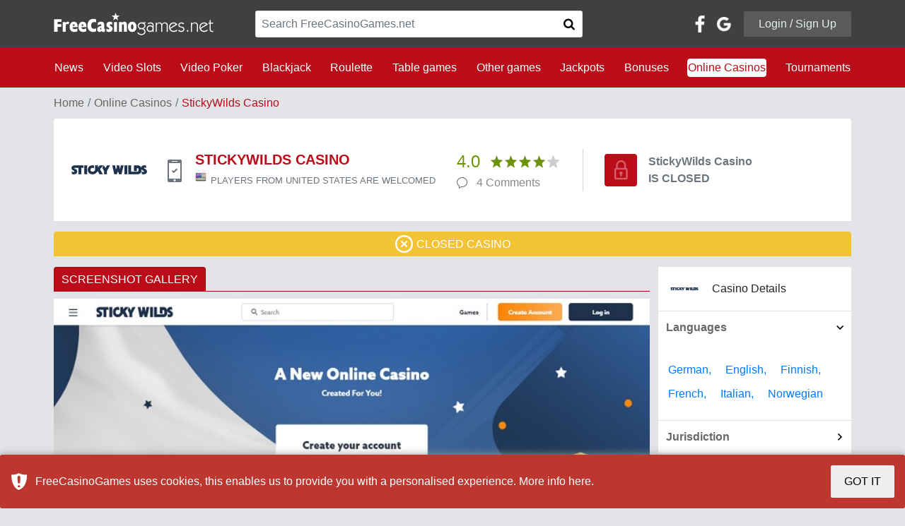

--- FILE ---
content_type: text/html; charset=UTF-8
request_url: https://freecasinogames.net/casino/stickywilds-casino.html
body_size: 24307
content:
<!DOCTYPE html>
<html lang="en">
<head>
    <script>var _sf_startpt = (new Date()).getTime()</script>
    <meta http-equiv="Content-Type" content="text/html; charset=utf-8">
    <!--[if IE]>
    <meta http-equiv="X-UA-Compatible" content="IE=8"/><![endif]-->
    <title>StickyWilds Casino Online Casino Review</title>
    <link rel="canonical" href="https://freecasinogames.net/casino/stickywilds-casino.html" />
                <meta name="description" content="StickyWilds Casino offers a Cashback Bonus of 100% up to €25, supports 6 language and 18 currencies as well as 23 banking methods.">
    <meta name="keywords" content="">
    <meta content="initial-scale=1, user-scalable=no, maximum-scale=1, width=device-width" name="viewport">
    <!--[if IE 6]>
    <link href="/css/ie6.css" type="text/css" rel="stylesheet" media="screen"><![endif]-->
    <!--[if IE 7]>
    <link href="/css/ie7.css" type="text/css" rel="stylesheet" media="screen"><![endif]-->
    <style media="print">#page, #top, #wrap, #content, #side1, #side2, #footer {
            width: 100%;
            float: none;
            margin-right: 0;
            margin-left: 0;
        }</style>
    <style>#form_popup_3 .input-xlarge {
            width: 450px !important;
        }</style>
    <!--[if IE 6]>
    <script src="/js/DD_belatedPNG.js"></script><![endif]-->
    <!--<meta name="viewport" content="width=980"> -->
    <meta name="google-translate-customization" content="92d5dccdd0a13dc3-207e204781c1489b-g55cc480f09d0f93b-14">
    <meta property="og:title" content="StickyWilds Casino Online Casino Review">
    <meta property="og:description" content="StickyWilds Casino offers a Cashback Bonus of 100% up to €25, supports 6 language and 18 currencies as well as 23 banking methods.">
    <meta property="og:type" content="website">
    <meta property="og:url" content="https://freecasinogames.net/casino/stickywilds-casino.html">
    <meta property="og:image" content="https://freecasinogames.net/images/casino/screens/2060/StickyWilds_12.01.2021._hp.jpg">

    
<!--<script src="/one.php" async="async" defer="defer"></script>-->
<meta name="google-site-verification" content="xNWci7GkAFVcYJEba8_XZ0tcj0NSOYOjVgBDx75Qrbg">
    
                <link href="/css/build.694e1f90.css" type="text/css" rel="stylesheet">
        <meta name="yandex-verification" content="6cd7661344f168cd">
</head>
<body id='main-body' class="page-2">
<div id='iframe_check' style='display:none; text-align:center; padding-top: 100px; font-size:20px'></div>
<div id="body">
    
        <!-- Google Tag Manager -->
        <noscript><iframe src="//www.googletagmanager.com/ns.html?id=GTM-NBVC3D"
                          height="0" width="0" style="display:none;visibility:hidden"></iframe></noscript>
        <script>(function(w,d,s,l,i){w[l]=w[l]||[];w[l].push({'gtm.start':
                new Date().getTime(),event:'gtm.js'});var f=d.getElementsByTagName(s)[0],
                j=d.createElement(s),dl=l!='dataLayer'?'&l='+l:'';j.async=true;j.src=
                '//www.googletagmanager.com/gtm.js?id='+i+dl;f.parentNode.insertBefore(j,f);
            })(window,document,'script','dataLayer','GTM-NBVC3D');</script>
        <!-- End Google Tag Manager -->
    
        
        <script>
            function inIframe() {
                try {
                    return window.self !== window.top;
                } catch (e) {
                    return true;
                }
            }

            if (inIframe()) {
                document.getElementById("body").style.display = 'none';
                document.getElementById("main-body").style.background = 'none';
                document.getElementById("iframe_check").style.display = 'block';
                var got = "Please visit <a target='blank' href='https://freecasinogames.net'>freecasinogames.net</a> to see original content.";
                document.getElementById("iframe_check").innerHTML = got;
            }

            const onLoginRedirect = function (args) {
                if (args.connection.status == 'success') {
                    var connection_token = args.connection.connection_token;
                    var comment = $('.profile-form').find('input[name="comment"]').val();
                    var gameid = $('.profile-form').find('input[name="gameid"]').val();
                    var casinoid = $('.profile-form').find('input[name="casinoid"]').val();
                    var realurl = args.callback_uri+'?comment='+comment+'&gameid='+gameid+'&casinoid='+casinoid;
                    $.ajax({
                        type: "POST",
                        url: realurl,
                        data: 'connection_token=' + connection_token
                    }).done(function () {
                        const latestComments = $("#latest-comments"),
                            gameComments = $("#game-comments"),
                            casinoComments = $("#casino-comments");

                        if (latestComments.length) {
                            latestComments.load("/latest_comments.php");
                        }

                        if (gameComments.length) {
                            gameComments.load("/game_comments.php?game_id=");
                        }

                        if (casinoComments.length) {
                            casinoComments.load("/casino_comments.php?casino_id=2362");
                        }

                        toastr.success('You are logged in', '<img src="/img/logo-1.png">', {
                            positionClass: "toast-top-center",
                            timeOut: 1500
                        });

                        $('#loginModal').modal('hide');
                    });
                }
                return false;
            };

            var onWidgetLoaded = function (event) {
                const iframe = event.widget;
                iframe.style.height = '24px';
                iframe.style.maxWidth = '124px';
                iframe.style.width = '100%';
            }
        </script>
    
    <input type="hidden" name="try_send_comment" value="0">
    <div id="page">
        <div id="header">
            <div class="navbars mb-3">
    <nav id="navbar-primary" class="navbar navbar-expand-sm">
        <div class="col navbar-toggler p-0 w-100">
            <div id="mobile-container" class="col-12"><div class="p-3 row dropdown">
    <div class="col">
        <a href="/">
            <img alt="Free Online Casinos" src="/img/logo-1.png" width="226" height="32">
        </a>
    </div>
            <div class="control-icons col-auto">
            <div class="row justify-content-end">
                <button class="btn bg-transparent" data-target="#social-dropdown" data-toggle="dropdown" aria-expanded="false">
                    <span class="icon icon-user-icon text-right m-0"></span>
                </button>
                <div class="text-right">
                    <button class="btn bg-transparent" data-toggle="collapse" data-parent="#navbar-secondary" data-target="#menu-container">
                        <span class="icon icon-bars text-right m-0"></span>
                    </button>
                </div>
            </div>
        </div>
        <div id="social-dropdown" class="dropdown-menu">
            <div class="col-12 p-5">
                <div class="row">
                    <div class="col-12 social">
                        <div class="row align-items-center p-md-0 pb-sm-3 pt-sm-3">
                            <div class="col-12 text-center">Login / Signup with</div>
                            <div class="col-12 text-white pt-4 pb-4">
                                <div class="row justify-content-center align-items-center">
                                    <div id="social-container-mobile"></div>
                                </div>
                            </div>
                        </div>
                    </div>
                    <div class="col-12 text-center">or use your email to</div>
                    <div class="col-12 text-center pt-4">
                        <button class="col-auto btn login-button" data-toggle="modal" data-target="#loginModal">
                            Login /
                            Signup
                        </button>
                    </div>
                </div>
            </div>
        </div>
    </div></div>
        </div>
        <div class="collapse navbar-collapse">
            <div class="container">
                <div class="row align-items-center justify-content-between">
                    <div class="col-md-12 col-lg-3">
                        <a href="/">
                            <img class="h-100" alt="Free Online Casinos" src="/img/logo-1.png" width="226" height="32">
                        </a>
                    </div>
                    <div class="col-sm-12 col-lg-5 col-md-6">
                        <form method="get" action="/search">
                            <div class="input-group rounded border mb-md-0 mb-sm-3">
                                <input class="form-control search-casino" type="text" placeholder="Search FreeCasinoGames.net" required name="q">
                                <button type="submit" class="btn input-group-append border-0 p-3 bg-white">
                                    <span class="icon icon-search"></span>
                                </button>
                            </div>
                        </form>
                    </div>
                    <div class="col-sm-12 col-lg-4 col-md-6" id="login-top">
                        <div class="row align-items-center justify-content-end">
            <a href=https://www.facebook.com/v2.9/dialog/oauth?client_id=328065302053224&state=68e8a01b8adaba0b2e62e6271f03b1c6&response_type=code&sdk=php-sdk-5.7.0&redirect_uri=https%3A%2F%2Ffreecasinogames.net%2Ffb_callback.php&scope=email id="button_facebook" class="button"></a>
        <a href=https://accounts.google.com/o/oauth2/auth?response_type=code&access_type=online&client_id=277858970131-jllde4ub8cer42oesn7gv21if2riqi0h.apps.googleusercontent.com&redirect_uri=https%3A%2F%2Ffreecasinogames.net%2Fgm_callback.php&state&scope=https%3A%2F%2Fwww.googleapis.com%2Fauth%2Fuserinfo.profile%20https%3A%2F%2Fwww.googleapis.com%2Fauth%2Fuserinfo.email&approval_prompt=auto id="button_google" class="button"></a>
    <div class="col-auto text-right">
        <button class="btn login-button" data-toggle="modal" data-target="#loginModal">Login / Sign Up</button>
    </div>
    </div>                    </div>
                </div>
            </div>
        </div>
    </nav>
    <nav id="navbar-secondary" class="navbar navbar-expand-sm">
        <div class="col navbar-toggler p-0" itemscope itemtype="http://schema.org/WebSite">
            <div class="p-3">
                <meta itemprop="url" content="https://freecasinogames.net">
                <form method="get" action="/search" itemprop="potentialAction" itemscope itemtype="http://schema.org/SearchAction">
                    <meta itemprop="target" content="https://freecasinogames.net/search?q={q}">
                    <div class="input-group border-white border rounded">
                        <input class="form-control search-casino mobile" type="text" placeholder="Search FreeCasinoGames.net" itemprop="query-input" required name="q">
                        <button type="submit" class="btn input-group-append">
                            <span class="icon icon-search"></span>
                        </button>
                    </div>
                </form>
            </div>
        </div>
        <div class="bg-fcg-red collapse navbar-collapse w-100" id="menu-container">
            <div class="container">
                <div class="row justify-content-lg-between pb-4 pt-4">
                                                                        <div class="col-lg-auto col-sm-4 col-md-3 nav-item">
                                <a class="d-inline-flex p-0 nav-link" href="/news.html">News</a>
                            </div>
                                                                                                <div class="col-lg-auto col-sm-4 col-md-3 nav-item">
                                <a class="d-inline-flex p-0 nav-link" href="/games/video-slots.html">Video Slots</a></div>
                                                                                                <div class="col-lg-auto col-sm-4 col-md-3 nav-item">
                                <a class="d-inline-flex p-0 nav-link" href="/games/video-poker.html">Video Poker</a></div>
                                                                                                <div class="col-lg-auto col-sm-4 col-md-3 nav-item">
                                <a class="d-inline-flex p-0 nav-link" href="/games/blackjack.html">Blackjack</a></div>
                                                                                                <div class="col-lg-auto col-sm-4 col-md-3 nav-item">
                                <a class="d-inline-flex p-0 nav-link" href="/games/roulette.html">Roulette</a></div>
                                                                                                <div class="col-lg-auto col-sm-4 col-md-3 nav-item">
                                <a class="d-inline-flex p-0 nav-link" href="/games/table-games.html">Table games</a></div>
                                                                                                <div class="col-lg-auto col-sm-4 col-md-3 nav-item">
                                <a class="d-inline-flex p-0 nav-link" href="/games/other.html">Other games</a></div>
                                                                                                <div class="col-lg-auto col-sm-4 col-md-3 nav-item">
                                <a class="d-inline-flex p-0 nav-link" href="/jackpots.html">Jackpots</a>
                            </div>
                                                                                                <div class="col-lg-auto col-sm-4 col-md-3 nav-item">
                                <a class="d-inline-flex p-0 nav-link" href="/bonuses.html">Bonuses</a>
                            </div>
                                                                                                <div class="col-lg-auto col-sm-4 col-md-3 nav-item">
                                <a class="d-inline-flex p-0 nav-link active" href="/casino.html">Online Casinos</a>
                            </div>
                                                                                                <div class="col-lg-auto col-sm-4 col-md-3 nav-item">
                                <a class="d-inline-flex p-0 nav-link" href="/tournaments.html">Tournaments</a>
                            </div>
                                                            </div>
            </div>
        </div>
    </nav>
</div>            <!-- Login Modal -->
            <div class="modal fade" id="loginModal" tabindex="-1" role="dialog" aria-labelledby="loginModalLabel" aria-hidden="true">
    <div class="modal-dialog modal-lg" role="document">
        <div class="modal-content">
            <div class="modal-header">
                <h5 class="modal-title text-faded h2" id="loginModalLabel">Login or Sign up</h5>
                <button type="button" class="close" data-dismiss="modal" aria-label="Close">
                    <span aria-hidden="true">&times;</span>
                </button>
            </div>
            <div class="modal-body p-4">
                <div class="container-fluid">
                    <div class="row">
                        <div class="col-md-12 col-lg-7">
                            <div class="row">
                                <div class="col-md-12">
                                    <div class="tab-wrapper">
                                        <ul class="nav nav-tabs fcg-tabs row" role="tablist">
                                            <li class="col nav-item text-center">
                                                <a class="nav-link active" data-toggle="tab" href="#login-panel" role="tab" aria-controls="login-panel" aria-selected="true">LOGIN</a>
                                            </li>
                                            <li class="col nav-item text-center">
                                                <a class="nav-link" data-toggle="tab" href="#signup-panel" role="tab" aria-controls="signup-panel" aria-selected="false">SIGN UP</a>
                                            </li>
                                        </ul>
                                    </div>
                                </div>
                                <div class="col-md-12">
                                    <div class="tab-content">
                                        <div class="tab-pane fade show active" id="login-panel" role="tabpanel" aria-labelledby="login-panel-tab">
                                            <div class="col-md-12 p-2 pb-5 pt-5">
                                                <form class="needs-validation profile-form" novalidate action="/login.html" method="POST">
                                                    <div class="form-row errors-container text-fcg-red"></div>
                                                    <div class="form-row">
                                                        <label class="col-md-12 col-lg-6">
                                                            <span>Email:</span>
                                                            <input class="form-control" type="email" name="email" placeholder="Email" autocomplete="username" required>
                                                            <span class="invalid-feedback text-fcg-red">Email required</span>
                                                        </label>
                                                        <label class="col-md-12 col-lg-6">
                                                            <span>Password:</span>
                                                            <input class="form-control" type="password" name="password" placeholder="Password" autocomplete="current-password" required>
                                                            <span class="invalid-feedback text-fcg-red">Password required</span>
                                                        </label>
                                                        <div class="col-md-12 pt-2 pb-2">
                                                            <hr>
                                                        </div>
                                                        <div class="col-md-12 text-right d-none d-lg-block">
                                                            <div class="row">
                                                                <div class="col-auto text-left d-flex align-items-center">
                                                                    <a href="/restorePassword.html" class="forgot">Forgot password?</a>
                                                                </div>
                                                                <div class="col-auto btn-group">
                                                                    <button type="button" class="btn btn-fcg-red p-2 pl-5 pr-5" data-dismiss="modal">CANCEL</button>
                                                                    <button type="submit" class="btn btn-outline-fcg-green p-2 pl-5 pr-5">LOGIN</button>
                                                                </div>
                                                            </div>
                                                        </div>
                                                        <div class="btn-group col-md-12 d-lg-none d-md-flex mb-3">
                                                            <button type="button" class="btn btn-fcg-red col-6" data-dismiss="modal">
                                                                CANCEL
                                                            </button>
                                                            <button type="submit" class="btn btn-outline-fcg-green p-2 col-6">
                                                                LOGIN
                                                            </button>
                                                        </div>
                                                        <div class="col-md-12 d-lg-none d-md-flex align-items-center text-center justify-content-center">
                                                            <a href="/restorePassword.html">Forgot password?</a>
                                                        </div>
                                                    </div>
                                                </form>
                                            </div>
                                        </div>
                                        <div class="tab-pane fade" id="signup-panel" role="tabpanel" aria-labelledby="signup-panel-tab">
                                            <div class="col-md-12 p-2 pt-5 pb-5">
                                                <form class="needs-validation profile-form" novalidate action="/register.html" method="POST">
                                                    <div class="form-row errors-container text-fcg-red"></div>
                                                    <div class="form-row">
                                                        <label class="col-md-12 col-lg-6">
                                                            <span>First name:</span>
                                                            <input class="form-control" type="text" name="firstname" placeholder="Enter Your name" autocomplete="given-name">
                                                        </label>
                                                        <label class="col-md-12 col-lg-6">
                                                            <span>Last name:</span>
                                                            <input class="form-control" type="text" name="lastname" placeholder="Enter Your last name" autocomplete="family-name" required>
                                                            <span class="invalid-feedback text-fcg-red">Last name required</span>
                                                        </label>
                                                        <div class="col-md-12 pt-2 pb-2">
                                                            <hr>
                                                        </div>
                                                        <label class="col-md-12">
                                                            <span>Email address:</span>
                                                            <input class="form-control" type="email" name="email_3" placeholder="Valid email" autocomplete="username" required>
                                                            <span class="invalid-feedback text-fcg-red">Email required</span>
                                                        </label>
                                                        <div class="col-md-12 pt-2 pb-2">
                                                            <hr>
                                                        </div>
                                                        <label class="col-md-12 col-lg-6">
                                                            <span>Password:</span>
                                                            <input class="form-control" type="password" name="password_3" placeholder="Enter Your password" autocomplete="new-password" required>
                                                            <span class="invalid-feedback text-fcg-red">Password required</span>
                                                        </label>
                                                        <label class="col-md-12 col-lg-6">
                                                            <span>Repeat password:</span>
                                                            <input class="form-control" type="password" name="password_repeat" placeholder="Match with password field" autocomplete="repeat-password" required>
                                                            <span class="invalid-feedback text-fcg-red">Retype password</span>
                                                        </label>
                                                        <div class="col-md-12 pt-2 pb-2">
                                                            <hr>
                                                        </div>
                                                        <div class="col-md-12">
                                                            <div class="custom-control custom-checkbox">
                                                                <input class="custom-control-input" id="recieve-newsletter-modal" type="checkbox" value="1" name="receive_newsletter">
                                                                <label class="custom-control-label font-weight-bold" for="recieve-newsletter-modal">Receive weekly newsletter</label>
                                                                <p class="news-letter-info">Our newsletter contains the latest no deposit bonus info and codes</p>
                                                            </div>
                                                        </div>
                                                        <div class="col-md-12 pt-2 pb-2">
                                                            <hr>
                                                        </div>
                                                        <div class="col-md-12 mb-4">
                                                            <div class="custom-control custom-checkbox">
                                                                <input class="custom-control-input" id="terms-of-use-modal" type="checkbox" required name="terms">
                                                                <label class="custom-control-label font-weight-bold" for="terms-of-use-modal">
                                                                    I agree with FCG <a target="_blank" href="/terms.html">Terms and Conditions</a>
                                                                </label>
                                                            </div>
                                                        </div>
                                                        <div class="col-md-12 text-right d-none d-lg-block">
                                                            <button type="button" class="btn btn-fcg-red p-2 pl-5 pr-5" data-dismiss="modal">
                                                                CANCEL
                                                            </button>
                                                            <button type="submit" class="btn btn-outline-fcg-green p-2 pl-5 pr-5">
                                                                REGISTER
                                                            </button>
                                                        </div>
                                                        <div class="btn-group col-md-12 d-lg-none d-md-flex">
                                                            <button type="button" class="btn btn-fcg-red col-6" data-dismiss="modal">
                                                                CANCEL
                                                            </button>
                                                            <button type="submit" class="btn btn-outline-fcg-green p-2 col-6">
                                                                REGISTER
                                                            </button>
                                                        </div>
                                                    </div>
                                                </form>
                                            </div>
                                        </div>
                                    </div>
                                </div>
                            </div>
                        </div>
                        <div class="col-md-12 col-lg-5">
                            <div class="row h-100">
                                <div class="col-lg-3 d-lg-block d-none">
                                    <div class="row flex-column h-100 align-items-center justify-content-around">
                                        <div class="col-auto vertical-line">
                                            <div>&nbsp;</div>
                                        </div>
                                        <div class="col-md-2 d-flex align-items-center justify-content-center pb-3 pb-lg-0">
                                            OR
                                        </div>
                                        <div class="col-auto vertical-line">
                                            <div>&nbsp;</div>
                                        </div>
                                    </div>
                                </div>
                                <div class="col-md-12 d-block d-lg-none text-center pb-3 pb-lg-">OR</div>
                                <div class="col-lg-9 col-md-12 text-center">
                                    <div class="row h-100 align-items-center">
                                        <div id="social-login">
                                            <a href=https://www.facebook.com/v2.9/dialog/oauth?client_id=328065302053224&state=68e8a01b8adaba0b2e62e6271f03b1c6&response_type=code&sdk=php-sdk-5.7.0&redirect_uri=https%3A%2F%2Ffreecasinogames.net%2Ffb_callback.php&scope=email id="button_facebook" class="button"></a>
                                            <a href=https://accounts.google.com/o/oauth2/auth?response_type=code&access_type=online&client_id=277858970131-jllde4ub8cer42oesn7gv21if2riqi0h.apps.googleusercontent.com&redirect_uri=https%3A%2F%2Ffreecasinogames.net%2Fgm_callback.php&state&scope=https%3A%2F%2Fwww.googleapis.com%2Fauth%2Fuserinfo.profile%20https%3A%2F%2Fwww.googleapis.com%2Fauth%2Fuserinfo.email&approval_prompt=auto id="button_google" class="button"></a>
                                        </div>
                                    </div>
                                </div>
                            </div>
                        </div>
                    </div>
                </div>
            </div>
        </div>
    </div>
</div>        </div>
        <!--/#header--><div id="one-casino" class="container">
    <div class="row">
                            <nav aria-label="breadcrumb" class="col-12">
    <ol class="breadcrumb bg-transparent p-0">
        <li class="breadcrumb-item"><a href="/">Home</a></li>
        <li class="breadcrumb-item"><a href="/casino.html">Online Casinos</a></li>
        <li class="breadcrumb-item active">StickyWilds Casino</li>
    </ol>
</nav>
<div class="col-12 mb-4">
    <div class="casino-container  warning  p-0 p-sm-4">
        <div class="row align-items-center">
            <div class="col-lg-6 col-md-12">
                <div class="row align-items-center">
                    <div class="col-md-3 col-lg-3 text-center">
                        <img class="logo" src="/images/casino/logo/StickyWilds_Casino.png" alt="StickyWilds Casino">
                    </div>
                    <div class="col-md-3 col-lg-1 d-flex align-items-center justify-content-center">
                                                    <span class="icon icon-mobile-supported m-0 text-muted p-3" data-toggle="tooltip" title="StickyWilds Casino is mobile supported"></span>
                                            </div>
                    <div class="col-md col-lg-8">
                        <div class="row">
                            <div class="col-12">
                                <h1 class="h2 text-fcg-red font-weight-bold text-center text-md-left">STICKYWILDS CASINO</h1>
                            </div>
                            <div class="col-12">
                                                                    <div class="row justify-content-center justify-content-md-start">
                                        <div class="col-auto">
                                            <div class="flag-icon flag-us"></div>
                                        </div>
                                        <div>
                                            <span class="text-muted small">PLAYERS FROM UNITED STATES
                                                ARE WELCOMED</span>
                                        </div>
                                    </div>
                                                            </div>
                        </div>
                    </div>
                </div>
            </div>
            <div class="col-lg-6 col-md-12">
                <div class="row align-items-center">
                    <div class="col-sm-6 col-md-6 col-lg-11 col-xl-4 offset-lg-1 offset-xl-0 separator">
                        <div class="row align-items-center">
                            <div class="col-12 col-lg-5 col-xl-12">
                                <div class="row align-items-center justify-content-center justify-content-sm-start">
                                    <span class="col-auto casino-rating-value">4.0</span>
                                    <a href="#rating-widget" class="col-auto d-flex star-rating" data-rating="4.0"></a>
                                </div>
                            </div>
                            <div class="col-12 col-lg-6 col-xl-12">
                                <div class="row align-items-center text-muted justify-content-center justify-content-sm-start">
                                    <div class="col-auto d-flex">
                                        <span class="icon icon-comment"></span>
                                    </div>
                                    <a class="col-auto comments-count" title=" Comments" href="#casino-comments">4  Comments</a>
                                </div>
                            </div>
                        </div>
                    </div>
                    <div class="col-sm-6 col-md-6 col-lg-12 col-xl-8 p-sm-2">
                        <div class="row">
                            <div class="col-sm col-md offset-lg-1">
                                <div class="row align-items-center">
                                                                                                                        <div class="col-auto closed-icon">
                                                <span class="icon icon-locked"></span>
                                            </div>
                                            <div class="col text-muted m-0 ml-3">
                                                <p class="m-0 font-weight-bold"> StickyWilds Casino</p>
                                                <p class="m-0 font-weight-bold">IS CLOSED</p>
                                            </div>
                                                                                                            </div>
                            </div>
                        </div>
                    </div>
                </div>
            </div>
        </div>
    </div>
    </div>
    <div class="col-12 mb-4">
        <div class="casino-status closed d-flex justify-content-center align-items-center py-2">
            <img src="/img/icons/closed.png" alt="Closed Casino" width="25" height="25">
            <p class="text-uppercase mb-0">Closed Casino</p>
        </div>
    </div>
            <div class="col-xl-9 col-lg-8">
                <div class="row">
    
    <script>
                
    </script>
    
                                                                                                            <div class="col" itemprop="review" itemscope itemtype="http://schema.org/Review">
                <span itemprop="author" itemscope itemtype="https://schema.org/Person">
            <span style="display:none" itemprop="name">Author: FreeCasinoGames</span>
        </span>
                    <div class="d-none" itemscope itemprop="reviewRating" itemtype="http://schema.org/Rating">
                <meta itemprop="ratingValue" content="2.725"/>
                <meta itemprop="bestRating" content="5"/>
                <meta itemprop="worstRating" content="0"/>
            </div>
                <div class="row" itemprop="itemReviewed" itemscope itemtype="http://schema.org/Organization">
            <meta itemprop="url" content="https://freecasinogames.net/casino/stickywilds-casino.html">
            <meta itemprop="image" content="https://freecasinogames.net//images/casino/logo/StickyWilds_Casino.png">
            <meta itemprop="name" content="StickyWilds Casino Casino Review">
                                        <div class="col-12 mb-4">
                    <div class="tab-wrapper">
                        <ul class="fcg-tabs nav nav-tabs mb-3 row">
                            <li class="col-sm-auto col nav-item text-center">
                                <a class="nav-link active">SCREENSHOT GALLERY</a>
                            </li>
                        </ul>
                    </div>
                    <div id="screenshots-slider" class="carousel slide lazy-carousel" data-ride="carousel">
    <ol class="carousel-indicators d-sm-none d-flex">
                    <li data-target="#screenshots-slider" data-slide-to="0"></li>
                    <li data-target="#screenshots-slider" data-slide-to="1"></li>
                    <li data-target="#screenshots-slider" data-slide-to="2"></li>
                    <li data-target="#screenshots-slider" data-slide-to="3"></li>
                    <li data-target="#screenshots-slider" data-slide-to="4"></li>
                    <li data-target="#screenshots-slider" data-slide-to="5"></li>
            </ol>
    <div class="carousel-inner">
                    <div class="carousel-item active">
                                        <img class="d-block w-100" src="/images/casino/screens/2060/StickyWilds_12.01.2021._hp.jpg" alt="First slide" draggable="false">
                                </div>
                    <div class="carousel-item">
                                        <img class="d-block w-100 lazy" src="/img/logo-1-slider.png" data-src="/images/casino/screens/2060/Stickywilds_lobby.jpg" alt="First slide" draggable="false">
                            </div>
                    <div class="carousel-item">
                                        <img class="d-block w-100 lazy" src="/img/logo-1-slider.png" data-src="/images/casino/screens/2060/Stickywilds_bank.jpg" alt="First slide" draggable="false">
                            </div>
                    <div class="carousel-item">
                                        <img class="d-block w-100 lazy" src="/img/logo-1-slider.png" data-src="/images/casino/screens/2060/Stickywilds_Game_1.jpg" alt="First slide" draggable="false">
                            </div>
                    <div class="carousel-item">
                                        <img class="d-block w-100 lazy" src="/img/logo-1-slider.png" data-src="/images/casino/screens/2060/Stickywilds_Game_2.jpg" alt="First slide" draggable="false">
                            </div>
                    <div class="carousel-item">
                                        <img class="d-block w-100 lazy" src="/img/logo-1-slider.png" data-src="/images/casino/screens/2060/Stickywilds_Game_3.jpg" alt="First slide" draggable="false">
                            </div>
            </div>
    <div class="d-none d-sm-flex">
        <div class="carousel-control-prev">
            <div href="#screenshots-slider" class="btn text-white" role="button" data-slide="prev">
                <div class="rotate-180 control-btn">
                    <h5 class="icon icon-kb-arrow m-0" aria-hidden="true"></h5></div>
            </div>
            <span class="sr-only">Previous</span>
        </div>
        <div class="carousel-control-next">
            <div href="#screenshots-slider" class="btn control-btn" role="button" data-slide="next">
                <h5 class="icon icon-kb-arrow m-0" aria-hidden="true"></h5>
            </div>
            <span class="sr-only">Next</span>
        </div>
    </div>
</div>                </div>
            
                                            <div class="col-12 mb-4">
                    
<div class="b-wrapper meta-content" itemprop="description">
            <div class="main-title-wrapper">
                            <h2 class="h1" >StickyWilds Casino Review</h2>
                                </div>
        <!-- Desktop view -->
    <div class="content desktop">
                                <div class="indent-content">
            <p>Sticky Wilds is a new casino site launched in 2020. The site is owned by Mountberg Limited and operates with a license issued by the Curacao Gaming Commission. The site features a gaming catalogue that will appeal to a wide range of gambling preferences. So whether you are a jackpot hunter, slot lover, or table games fan, you will find games that appeal to your unique preferences. Games hosted on the site are powered by a line of casino software developers which includes Red Tiger, Microgaming, Betsoft, Quickspin, NetEnt, BTG, Blueprint, Betsoft, and Evolution Gaming amongst others.&nbsp;</p>
<p>The site&rsquo;s gaming catalogue can be accessed across a range of devices cutting across mobile, tablet, and desktop operating systems. The site also operates a multilingual platform that features languages such as English. French, German, Finnish, and Norwegian.&nbsp;&nbsp;</p>
<p>Sticky Wilds features a good number of payment methods for facilitating transactions on the site. Deposit methods supported on the site include Skrill, Paysafecard, Neteller, Mastercard, Visa, ecoPayz, Astropay, Zimpler, Wirecard, and Neosurf. Supported currencies include the US dollar, Australian dollar, Canadian dollar, Euro, New Zealand dollar, and Norwegian Krone. The minimum accepted deposit on the site is set at &euro;20.&nbsp;</p>
<p>The Curacao licensed site also supports a number of withdrawal methods for processing withdrawals. Supported payment methods include Skrill, Neteller, Paysafecard, AstroPay, EcoPayz, Neosurf, Zimpler, Wirecard, and wire transfer. The minimum amount that can be processed in withdrawals is &euro;20 while the cashout limit is set at &euro;10,000. Cashouts exceeding this limit will be paid out in monthly installments. It can take anywhere from one to five days to have withdrawals processed.&nbsp;&nbsp;</p>
<p>Sticky Wilds Casino offers new players on its site a welcome package that offers a 100% cashback bonus up to &euro;25.&nbsp;&nbsp;</p>
<p>The site offers multiple avenues for players looking to make inquiries or file complaints. There&rsquo;s an FAQ section dedicated to providing answers to popular inquiries. For inquiries outside the scope of the FAQ page, the site provides channels such as live chat and email.&nbsp;&nbsp;</p>
<h3><strong>Games at Sticky Wilds Casino&nbsp;</strong></h3>
<p>Sticky Wilds Casino hosts a gaming catalogue that includes games from covering major gambling categories such as slots, table games, and jackpot games. Slot games featured on the site include Mayan Eagle, Lucky 7, Event Horizon, Diamond Inferno, All-Star Knockout, Western Jack, Vault of Fortune, Bounty Raid, and Fishing War. Table games hosted on the site include versions of roulette, baccarat, blackjack, and poker.&nbsp;</p>
<p>The site also hosts a number of jackpot games which includes The Slotfather, Treasure Room, King Cashalot, Mega Moolah, The Glam Life, Mr Vegas, and Diamond Wild.</p>
                                            </div>
            </div>
</div>                </div>
            
            <div class="col-12 mb-4">
                                <div id="casino-comments" class="comments">
                    <div class="tab-wrapper">
    <ul class="fcg-tabs nav nav-tabs mb-3 row">
        <li class="col-auto nav-item text-center">
            <a class="nav-link active">STICKYWILDS CASINO REVIEWS AND COMMENTS</a>
        </li>
    </ul>
</div>
<div class="b-wrapper">
    <h4 class="text-fcg-red font-weight-bold">ADD YOUR REVIEW</h4>
    <p class="text-muted"></p>
    <div class="row mb-4">
        <div class="col-12 d-flex justify-content-between align-items-center pi-4">
            <div>
                <div class="col-auto-img">
                    <img class="rounded-circle comment-user-image not-logged-avatar"
                        src="/img/avatar.png"
                        alt=" avatar">
                        <div class="col-username"></div>
                </div>
            </div>
            <div class="col-auto text-right">
                <span id="tl">1000</span>
                <span>characters left</span>
            </div>
        </div>
        <div class="add-review col-12">
            <div class="row">
                <div class="col">
                    <div class="row">
                        <div class="col-12">
                            <form method="post" onreset="resetCasinoForm.call(this);"
                                onsubmit="validateForm.apply(this,[event, 'casino']);">
                                <input type="hidden" name="casinoId" value="2362">
                                <input type="hidden" name="id" value="2362">
                                <div class="form-group">
                                    <textarea oninput="onTextInput.call(this)" class="form-control" name="comment"
                                        maxlength="1000" required placeholder="Write Your Comment" cols="30"
                                        rows="5"></textarea>
                                </div>
                                <div class="form-group text-right">
                                  
                                    <button type="submit" disabled class="submit-comm">Post Review</button>
                                </div>
                            </form>
                        </div>
                    </div>
                </div>
            </div>
        </div>
    </div>
    <div class="row" id="comments">
        <div class="lcb-indicator">
            <img class="lcb-logo" src="/img/icons/lcb_logo.png" alt="#">
            User reviews marked with this logo are syndicated from<a class="lcb-indicator-link" target="_blank"
                href="https://lcb.org/casinos/stickywilds"> LCB.org</a>
        </div>
                                                   
<div class="p-4 comment mb-3 col-12" data-role="comment">
    <div class="row">
        <div class="col-auto">
            <img class="rounded-circle comment-user-image"
                src="https://a1.lcb.org/system/modules/user/user_profile/avatars/attachments/000/033/491/original/index.php" alt="">
        </div>
        <div class="col">
            <div class="row">
                <div class="col">
                    <span class="author-name">helena_kp</span> <span
                        class="lcb-user-tag">LCB User</span>                    <span class="date"><img src="/flags/mk.png" alt="mk flag"> Posted on 2020-10-12 10:31:23</span>
                </div>
                <div class="feedback average">
                                          <p>2.2</p>
                       
                    <p class="des_name">Average</p>
                </div>
            </div>
            <div class="row">
                <div class="col-12">
                    <p class="posts">25€ risk free,is it? if you manage to double it up and lose at the end you lose that offer,wel not so nice offer.They are running from two casino licence Cyprus and Curacao,not so good,well thats my opinion.Anyways made small deposit here just tobtry my luck.Like they are running all their slots on lowest rtp or was it my luck.Not so impressed with this casino but still they have one good thing and thats free spins wager free.</p>
                </div>
            </div>
                    </div>
    </div>
</div>

                                           
<div class="p-4 comment mb-3 col-12" data-role="comment">
    <div class="row">
        <div class="col-auto">
            <img class="rounded-circle comment-user-image"
                src="https://a1.lcb.org/system/modules/user/user_profile/avatars/attachments/000/266/033/original/profilepic" alt="">
        </div>
        <div class="col">
            <div class="row">
                <div class="col">
                    <span class="author-name">Eknarin Thuriwan</span> <span
                        class="lcb-user-tag">LCB User</span>                    <span class="date"><img src="/flags/is.png" alt="is flag"> Posted on 2020-09-28 16:21:26</span>
                </div>
                <div class="feedback ">
                                          <p>2</p>
                       
                    <p class="des_name"></p>
                </div>
            </div>
            <div class="row">
                <div class="col-12">
                    <p class="posts">This is interesting casino. Since first deposit offer is zero wagering. Thas means if you hit big win right after you started to play your game. You will be able to withdrawal at any time you want. I will try here sometime.</p>
                </div>
            </div>
                    </div>
    </div>
</div>

                                           
<div class="p-4 comment mb-3 col-12" data-role="comment">
    <div class="row">
        <div class="col-auto">
            <img class="rounded-circle comment-user-image"
                src="https://a1.lcb.org/system/modules/user/user_profile/avatars/attachments/000/031/473/original/F6219AD8_7ED7_4CAB_BE4C_E254A2D30855.jpeg" alt="">
        </div>
        <div class="col">
            <div class="row">
                <div class="col">
                    <span class="author-name">mapluche</span> <span
                        class="lcb-user-tag">LCB User</span>                    <span class="date"><img src="/flags/mx.png" alt="mx flag"> Posted on 2020-08-24 20:53:50</span>
                </div>
                <div class="feedback ok">
                                          <p>1.6</p>
                       
                    <p class="des_name">Ok</p>
                </div>
            </div>
            <div class="row">
                <div class="col-12">
                    <p class="posts">This casino is highly recommended on a tournament page and the payment of winnings as well as deposits is guaranteed., They handle a good promotion to bet on sports which I find attractive they have a good variety of games I liked in the first instance the only detail that They only handle a single deposit promotion for players.</p>
                </div>
            </div>
                    </div>
    </div>
</div>

                                           
<div class="p-4 comment mb-3 col-12" data-role="comment">
    <div class="row">
        <div class="col-auto">
            <img class="rounded-circle comment-user-image not-logged-avatar"
                src="/img/avatar.png " alt="">
        </div>
        <div class="col">
            <div class="row">
                <div class="col">
                    <span class="author-name">Jame</span> <span
                        class="lcb-user-tag">LCB User</span>                    <span class="date"><img src="/flags/fi.png" alt="fi flag"> Posted on 2020-07-23 21:48:54</span>
                </div>
                <div class="feedback terrible">
                                          <p>0.2</p>
                       
                    <p class="des_name"></p>
                </div>
            </div>
            <div class="row">
                <div class="col-12">
                    <p class="posts">Made a deposit and  luckily double my Credit so i made a withdrawal. Waiting one day and try to ask but no one answer. Kept playing and lost all of course, deposit more and lost more and more. Later i check, slot give back around 25%, worst run i've ever seen. Later i asked support why not proceed my winning, no explaination.
One more casino to avoid.</p>
                </div>
            </div>
                    </div>
    </div>
</div>

                            
    </div>
</div>                </div>
            </div>

            <div class="col-12 mb-4">
                <div class="row text-white">
    <div class="col-md-12">
        <div class="gambling-news p-3">
            <div>
                <h4>Gambling News</h4>
                <p>breaking gambling news and information for gamblers</p>
            </div>
            <div class="text-right">
                <a class="btn btn-secondary" href="/news.html">Read more</a>
            </div>
        </div>
    </div>
</div>            </div>

                            <div class="casino-games-new casino-cards-widget col-12 mb-4">
                    <div class="tab-wrapper">
                        <ul class="fcg-tabs nav nav-tabs mb-3 row">
                            <li class="col-sm-auto col nav-item text-center">
                                <a class="nav-link active">StickyWilds Casino's NEWEST GAMES</a>
                            </li>
                        </ul>
                    </div>
                    <div class="row">    <div class="col-6 col-sm-6 col-xl-4 game-item"><div class="inner"><div class="row"><div class="col-12 logo-container"><div class="country-flag flag-icon flag-us grayscale"></div>                                     <a href="/games/video-slots/monster-blox17223.html" title="Review Monster Blox"><img class="logo lazy" src="/img/logo-1.png" data-src="/images/games/icons/17223/Monster_Blox.png" alt="Monster Blox" width="115"></a><div class="mobile-friendly-container"></div></div><div class="col-12"><div class="row bg-fcg-red p-2 align-items-center"><div class="col-auto"><div class="row"><div class="col-auto">                                                 <a class="review" href="/games/video-slots/monster-blox17223.html" title="Review Monster Blox"><span class="icon icon-view-icon m-0"></span></a></div><div class="col-auto"><a class="comment-box" href="/games/video-slots/monster-blox17223.html#game-comments" title="Leave a comment for Monster Blox"><span class="icon icon-comment m-0"></span><span class="comments">0</span></a></div></div></div><div class="col"><a class="play-now nav-link p-0 pt-2 pb-2" href="/games/video-slots/monster-blox17223.html" title="Play Monster Blox"><span class="icon icon-play-button mr-2 mb-0"></span><span>PLAY</span></a></div></div></div><div class="col-12 bottom-section"><div class="row p-3"><div class="col-12 title">                                         <a href="/games/video-slots/monster-blox17223.html" title="Review Monster Blox">Monster Blox</a></div><div class="col-12">340 times played</div><div class="col-12 rating" title="Rating: 40.00%"><div class="star-rating" data-rating="2"></div></div></div></div></div></div></div><div class="col-6 col-sm-6 col-xl-4 game-item"><div class="inner"><div class="row"><div class="col-12 logo-container"><div class="country-flag flag-icon flag-us grayscale"></div>                                     <a href="/games/video-slots/candy-mania16068.html" title="Review Candy Mania"><img class="logo lazy" src="/img/logo-1.png" data-src="/images/games/icons/16068/Candy_Mania.png" alt="Candy Mania" width="115"></a><div class="mobile-friendly-container"></div></div><div class="col-12"><div class="row bg-fcg-red p-2 align-items-center"><div class="col-auto"><div class="row"><div class="col-auto">                                                 <a class="review" href="/games/video-slots/candy-mania16068.html" title="Review Candy Mania"><span class="icon icon-view-icon m-0"></span></a></div><div class="col-auto"><a class="comment-box" href="/games/video-slots/candy-mania16068.html#game-comments" title="Leave a comment for Candy Mania"><span class="icon icon-comment m-0"></span><span class="comments">0</span></a></div></div></div><div class="col"><a class="play-now nav-link p-0 pt-2 pb-2" href="/games/video-slots/candy-mania16068.html" title="Play Candy Mania"><span class="icon icon-play-button mr-2 mb-0"></span><span>PLAY</span></a></div></div></div><div class="col-12 bottom-section"><div class="row p-3"><div class="col-12 title">                                         <a href="/games/video-slots/candy-mania16068.html" title="Review Candy Mania">Candy Mania</a></div><div class="col-12">81 times played</div><div class="col-12 rating" title="Rating: 40.00%"><div class="star-rating" data-rating="2"></div></div></div></div></div></div></div><div class="col-6 col-sm-6 col-xl-4 game-item"><div class="inner"><div class="row"><div class="col-12 logo-container"><div class="country-flag flag-icon flag-us grayscale"></div>                                     <a href="/games/video-slots/golden-furong15657.html" title="Review Golden Furong"><img class="logo lazy" src="/img/logo-1.png" data-src="/images/games/icons/15657/golden_furong.png" alt="Golden Furong" width="115"></a><div class="mobile-friendly-container"></div></div><div class="col-12"><div class="row bg-fcg-red p-2 align-items-center"><div class="col-auto"><div class="row"><div class="col-auto">                                                 <a class="review" href="/games/video-slots/golden-furong15657.html" title="Review Golden Furong"><span class="icon icon-view-icon m-0"></span></a></div><div class="col-auto"><a class="comment-box" href="/games/video-slots/golden-furong15657.html#game-comments" title="Leave a comment for Golden Furong"><span class="icon icon-comment m-0"></span><span class="comments">0</span></a></div></div></div><div class="col"><a class="play-now nav-link p-0 pt-2 pb-2" href="/games/video-slots/golden-furong15657.html" title="Play Golden Furong"><span class="icon icon-play-button mr-2 mb-0"></span><span>PLAY</span></a></div></div></div><div class="col-12 bottom-section"><div class="row p-3"><div class="col-12 title">                                         <a href="/games/video-slots/golden-furong15657.html" title="Review Golden Furong">Golden Furong</a></div><div class="col-12">177 times played</div><div class="col-12 rating" title="Rating: 60.00%"><div class="star-rating" data-rating="3"></div></div></div></div></div></div></div></div>
                </div>
            
                            <div class="casino-games-popular casino-cards-widget col-12 mb-4">
                    <div class="tab-wrapper">
                        <ul class="fcg-tabs nav nav-tabs mb-3 row">
                            <li class="col-sm-auto col nav-item text-center">
                                <a class="nav-link active">StickyWilds Casino's MOST POPULAR GAMES</a>
                            </li>
                        </ul>
                    </div>
                    <div class="row">    <div class="col-6 col-sm-6 col-xl-4 game-item"><div class="inner"><div class="row"><div class="col-12 logo-container"><div class="country-flag flag-icon flag-us grayscale"></div>                                     <a href="/games/video-slots/golden-tour-slot169.html" title="Review Golden Tour Slot"><img class="logo lazy" src="/img/logo-1.png" data-src="/images/games/icons/1769/81_golden_tour_copy.png" alt="Golden Tour Slot" width="115"></a><div class="mobile-friendly-container"></div></div><div class="col-12"><div class="row bg-fcg-red p-2 align-items-center"><div class="col-auto"><div class="row"><div class="col-auto">                                                 <a class="review" href="/games/video-slots/golden-tour-slot169.html" title="Review Golden Tour Slot"><span class="icon icon-view-icon m-0"></span></a></div><div class="col-auto"><a class="comment-box" href="/games/video-slots/golden-tour-slot169.html#game-comments" title="Leave a comment for Golden Tour Slot"><span class="icon icon-comment m-0"></span><span class="comments">1</span></a></div></div></div><div class="col"><a class="play-now nav-link p-0 pt-2 pb-2" href="/games/video-slots/golden-tour-slot169.html" title="Play Golden Tour Slot"><span class="icon icon-play-button mr-2 mb-0"></span><span>PLAY</span></a></div></div></div><div class="col-12 bottom-section"><div class="row p-3"><div class="col-12 title">                                         <a href="/games/video-slots/golden-tour-slot169.html" title="Review Golden Tour Slot">Golden Tour Slot</a></div><div class="col-12">31135 times played</div><div class="col-12 rating" title="Rating: 80.00%"><div class="star-rating" data-rating="4"></div></div></div></div></div></div></div><div class="col-6 col-sm-6 col-xl-4 game-item"><div class="inner"><div class="row"><div class="col-12 logo-container"><div class="country-flag flag-icon flag-us grayscale"></div>                                     <a href="/games/video-slots/gladiator-slot197.html" title="Review Gladiator Slot"><img class="logo lazy" src="/img/logo-1.png" data-src="/images/games/icons/1797/gladiator.png" alt="Gladiator Slot" width="115"></a><div class="mobile-friendly-container"></div></div><div class="col-12"><div class="row bg-fcg-red p-2 align-items-center"><div class="col-auto"><div class="row"><div class="col-auto">                                                 <a class="review" href="/games/video-slots/gladiator-slot197.html" title="Review Gladiator Slot"><span class="icon icon-view-icon m-0"></span></a></div><div class="col-auto"><a class="comment-box" href="/games/video-slots/gladiator-slot197.html#game-comments" title="Leave a comment for Gladiator Slot"><span class="icon icon-comment m-0"></span><span class="comments">0</span></a></div></div></div><div class="col"><a class="play-now nav-link p-0 pt-2 pb-2" href="/games/video-slots/gladiator-slot197.html" title="Play Gladiator Slot"><span class="icon icon-play-button mr-2 mb-0"></span><span>PLAY</span></a></div></div></div><div class="col-12 bottom-section"><div class="row p-3"><div class="col-12 title">                                         <a href="/games/video-slots/gladiator-slot197.html" title="Review Gladiator Slot">Gladiator Slot</a></div><div class="col-12">24370 times played</div><div class="col-12 rating" title="Rating: 100.00%"><div class="star-rating" data-rating="5"></div></div></div></div></div></div></div><div class="col-6 col-sm-6 col-xl-4 game-item"><div class="inner"><div class="row"><div class="col-12 logo-container"><div class="country-flag flag-icon flag-us grayscale"></div>                                     <a href="/games/video-slots/lucky-shamrock3366.html" title="Review Lucky Shamrock"><img class="logo lazy" src="/img/logo-1.png" data-src="/images/games/icons/4564/Lucky_Shamrock.png" alt="Lucky Shamrock" width="115"></a><div class="mobile-friendly-container"></div></div><div class="col-12"><div class="row bg-fcg-red p-2 align-items-center"><div class="col-auto"><div class="row"><div class="col-auto">                                                 <a class="review" href="/games/video-slots/lucky-shamrock3366.html" title="Review Lucky Shamrock"><span class="icon icon-view-icon m-0"></span></a></div><div class="col-auto"><a class="comment-box" href="/games/video-slots/lucky-shamrock3366.html#game-comments" title="Leave a comment for Lucky Shamrock"><span class="icon icon-comment m-0"></span><span class="comments">0</span></a></div></div></div><div class="col"><a class="play-now nav-link p-0 pt-2 pb-2" href="/games/video-slots/lucky-shamrock3366.html" title="Play Lucky Shamrock"><span class="icon icon-play-button mr-2 mb-0"></span><span>PLAY</span></a></div></div></div><div class="col-12 bottom-section"><div class="row p-3"><div class="col-12 title">                                         <a href="/games/video-slots/lucky-shamrock3366.html" title="Review Lucky Shamrock">Lucky Shamrock</a></div><div class="col-12">18678 times played</div><div class="col-12 rating" title="Rating: 80.00%"><div class="star-rating" data-rating="4"></div></div></div></div></div></div></div></div>
                </div>
            
                    </div>
    </div>
</div>            </div>
                                 <aside class="col-xl-3 col-lg-4">
        <div class="row">
                            
                
                
                                    <!-- ACCORDION -->
<div class="col-12 mb-4">
    <div id="side-accordion" class="bg-white rounded">
        <div class="border-bottom p-3">
            <div class="row align-items-center">
                <div class="col-3">
                    <img class="col" src="/images/casino/logo/StickyWilds_Casino.png" alt="StickyWilds Casino">
                </div>
                <div class="col">Casino Details</div>
            </div>
        </div>
                                    <div class="card border-bottom">
                    <div class="card-header btn" data-toggle="collapse" data-target="#languages" aria-expanded="true" aria-controls="languages">
                        <span>Languages</span>
                        <span class="icon icon-kb-arrow"></span>
                    </div>
                    <div id="languages" class="collapse show" aria-labelledby="languages" data-parent="#side-accordion">
                        <div class="card-body p-3">
                            <div class="row">
                                <div class="col-12">
                                    <div class="row pt-3 pb-3">
                                                                                    <a class="nav-link col-auto" title="German" href="/languages/german.html">German, </a>
                                                                                    <a class="nav-link col-auto" title="English" href="/languages/english.html">English, </a>
                                                                                    <a class="nav-link col-auto" title="Finnish" href="/languages/finnish.html">Finnish, </a>
                                                                                    <a class="nav-link col-auto" title="French" href="/languages/french.html">French, </a>
                                                                                    <a class="nav-link col-auto" title="Italian" href="/languages/italian.html">Italian, </a>
                                                                                    <a class="nav-link col-auto" title="Norwegian" href="/languages/norwegian.html">Norwegian</a>
                                                                            </div>
                                </div>
                            </div>
                        </div>
                    </div>
                </div>
                                        <div class="card border-bottom">
                    <div class="card-header btn" data-toggle="collapse" data-target="#countries" aria-expanded="false" aria-controls="countries">
                        <span>Jurisdiction</span>
                        <span class="icon icon-kb-arrow"></span>
                    </div>
                    <div id="countries" class="collapse" aria-labelledby="countries" data-parent="#side-accordion">
                        <div class="card-body p-3">
                            <div class="row">
                                <div class="col-12">
                                    <div class="row pt-3 pb-3">
                                                                                    <a class="col-3 nav-link" title="Curacao" href="/jurisdictions/curacao.html">Curacao</a>
                                                                            </div>
                                </div>
                            </div>
                        </div>
                    </div>
                </div>
                                        <div class="card border-bottom">
                    <div class="card-header  btn" data-toggle="collapse" data-target="#banking" aria-expanded="false" aria-controls="banking">
                        <span>Banking</span>
                        <span class="icon icon-kb-arrow"></span>
                    </div>
                    <div id="banking" class="collapse" aria-labelledby="banking" data-parent="#side-accordion">
                        <div class="card-body p-3">
                            <div class="row">
                                <div class="col-12">
                                    <p class="title">StickyWilds Casino Casino supports banking methods for
                                        deposits
                                        and withdrawals for</p>
                                </div>
                                <div class="col-12">
                                    <div class="row pt-3 pb-3">
                                                                                    <a class="col-3 text-center mb-2" title="NETELLER" href="/banking/neteller.html">
                                                <img src="/images/casino/banking/neteller.png" alt="NETELLER" title="NETELLER" width="40" height="24"/></a>
                                                                                    <a class="col-3 text-center mb-2" title="paysafecard" href="/banking/paysafecard.html">
                                                <img src="/images/casino/banking/Paysafecard_icon.png" alt="paysafecard" title="paysafecard" width="40" height="24"/></a>
                                                                                    <a class="col-3 text-center mb-2" title="Skrill-Moneybookers" href="/banking/skrill-moneybookers.html">
                                                <img src="/images/casino/banking/skrill_moneybookers.png" alt="Skrill-Moneybookers" title="Skrill-Moneybookers" width="40" height="24"/></a>
                                                                                    <a class="col-3 text-center mb-2" title="Bank Wire Transfer" href="/banking/bank-wire-transfer.html">
                                                <img src="/images/casino/banking/bank_wire_transfer.png" alt="Bank Wire Transfer" title="Bank Wire Transfer" width="40" height="24"/></a>
                                                                                    <a class="col-3 text-center mb-2" title="ecoPayz" href="/banking/ecopayz.html">
                                                <img src="/images/casino/banking/payz_icon.png" alt="ecoPayz" title="ecoPayz" width="40" height="24"/></a>
                                                                                    <a class="col-3 text-center mb-2" title="Bitcoin" href="/banking/bitcoin.html">
                                                <img src="/images/casino/banking/bitcoin.png" alt="Bitcoin" title="Bitcoin" width="40" height="24"/></a>
                                                                                    <a class="col-3 text-center mb-2" title="Zimpler" href="/banking/zimpler.html">
                                                <img src="/images/casino/banking/zimpler.png" alt="Zimpler" title="Zimpler" width="40" height="24"/></a>
                                                                                    <a class="col-3 text-center mb-2" title="AstroPay Card" href="/banking/astropay-card.html">
                                                <img src="/images/casino/banking/astro_pay.png" alt="AstroPay Card" title="AstroPay Card" width="40" height="24"/></a>
                                                                                    <a class="col-3 text-center mb-2" title="Litecoin" href="/banking/litecoin.html">
                                                <img src="/images/casino/banking/litecoin.png" alt="Litecoin" title="Litecoin" width="40" height="24"/></a>
                                                                                    <a class="col-3 text-center mb-2" title="Ethereum" href="/banking/ethereum.html">
                                                <img src="/images/casino/banking/ethereum_.png" alt="Ethereum" title="Ethereum" width="40" height="24"/></a>
                                                                                    <a class="col-3 text-center mb-2" title="Bitcoin Cash" href="/banking/bitcoin-cash.html">
                                                <img src="/images/casino/banking/bitcoin_cash.png" alt="Bitcoin Cash" title="Bitcoin Cash" width="40" height="24"/></a>
                                                                                    <a class="col-3 text-center mb-2" title="Dogecoin" href="/banking/dogecoin.html">
                                                <img src="/images/casino/banking/dogecoin.png" alt="Dogecoin" title="Dogecoin" width="40" height="24"/></a>
                                                                                    <a class="col-3 text-center mb-2" title="Jeton" href="/banking/jeton.html">
                                                <img src="/images/casino/banking/jeton_icon.png" alt="Jeton" title="Jeton" width="40" height="24"/></a>
                                                                                    <a class="col-3 text-center mb-2" title="Ripple" href="/banking/ripple.html">
                                                <img src="/images/casino/banking/ripple--icon.png" alt="Ripple" title="Ripple" width="40" height="24"/></a>
                                                                                    <a class="col-3 text-center mb-2" title="Tether" href="/banking/tether.html">
                                                <img src="/images/casino/banking/tether_icon.png" alt="Tether" title="Tether" width="40" height="24"/></a>
                                                                                    <a class="col-3 text-center mb-2" title="TRON" href="/banking/tron.html">
                                                <img src="/images/casino/banking/tron_icon.png" alt="TRON" title="TRON" width="40" height="24"/></a>
                                                                                    <a class="col-3 text-center mb-2" title="MasterCard Credit" href="/banking/mastercard-credit.html">
                                                <img src="/images/casino/banking/master.png" alt="MasterCard Credit" title="MasterCard Credit" width="40" height="24"/></a>
                                                                                    <a class="col-3 text-center mb-2" title="Visa Credit" href="/banking/visa-credit.html">
                                                <img src="/images/casino/banking/visa.png" alt="Visa Credit" title="Visa Credit" width="40" height="24"/></a>
                                                                                    <a class="col-3 text-center mb-2" title="MasterCard Debit" href="/banking/mastercard-debit.html">
                                                <img src="/images/casino/banking/mastercard_debit_icon.png" alt="MasterCard Debit" title="MasterCard Debit" width="40" height="24"/></a>
                                                                                    <a class="col-3 text-center mb-2" title="MiFinity" href="/banking/mifinity.html">
                                                <img src="/images/casino/banking/mifinity_icon.png" alt="MiFinity" title="MiFinity" width="40" height="24"/></a>
                                                                                    <a class="col-3 text-center mb-2" title="eZeeWallet" href="/banking/ezeewallet.html">
                                                <img src="/images/casino/banking/ezeewallet_icon.png" alt="eZeeWallet" title="eZeeWallet" width="40" height="24"/></a>
                                                                                    <a class="col-3 text-center mb-2" title="Cardano" href="/banking/cardano.html">
                                                <img src="/images/casino/banking/cardano_icon.png" alt="Cardano" title="Cardano" width="40" height="24"/></a>
                                                                                    <a class="col-3 text-center mb-2" title="USD Coin" href="/banking/usd-coin.html">
                                                <img src="/images/casino/banking/usd_coin_icon_.png" alt="USD Coin" title="USD Coin" width="40" height="24"/></a>
                                                                            </div>
                                </div>
                            </div>
                        </div>
                    </div>
                </div>
                                        <div class="card border-bottom">
                    <div class="card-header btn" data-toggle="collapse" data-target="#currencies" aria-expanded="false" aria-controls="currencies">
                        <span>Currencies</span>
                        <span class="icon icon-kb-arrow"></span>
                    </div>
                    <div id="currencies" class="collapse" aria-labelledby="currencies" data-parent="#side-accordion">
                        <div class="card-body p-3">
                            <div class="row">
                                <div class="col-12">
                                    <p>StickyWilds Casino Casino accepts the following currencies:</p>
                                </div>
                                <div class="col-12">
                                    <div class="row pt-3 pb-3">
                                                                                    <a class="iterable-item nav-link col-6" title="Cardano" href="/currencies/cardano.html">Cardano,</a>
                                                                                    <a class="iterable-item nav-link col-6" title="AU Dollars" href="/currencies/australian-dollars.html">AU Dollars,</a>
                                                                                    <a class="iterable-item nav-link col-6" title="Bitcoin Cash" href="/currencies/bitcoin-cash.html">Bitcoin Cash,</a>
                                                                                    <a class="iterable-item nav-link col-6" title="Brazilian Real" href="/currencies/reais.html">Brazilian Real,</a>
                                                                                    <a class="iterable-item nav-link col-6" title="Bitcoin" href="/currencies/bitcoin.html">Bitcoin,</a>
                                                                                    <a class="iterable-item nav-link col-6" title="Canadian Dollars" href="/currencies/canadian-dollars.html">Canadian Dollars,</a>
                                                                                    <a class="iterable-item nav-link col-6" title="Dogecoin" href="/currencies/dogecoin.html">Dogecoin,</a>
                                                                                    <a class="iterable-item nav-link col-6" title="Ethereum" href="/currencies/ethereum.html">Ethereum,</a>
                                                                                    <a class="iterable-item nav-link col-6" title="Euro" href="/currencies/euro.html">Euro,</a>
                                                                                    <a class="iterable-item nav-link col-6" title="Japanese Yen" href="/currencies/yen.html">Japanese Yen,</a>
                                                                                    <a class="iterable-item nav-link col-6" title="Litecoin" href="/currencies/litecoin.html">Litecoin,</a>
                                                                                    <a class="iterable-item nav-link col-6" title="Norwegian Krone" href="/currencies/norwegian-krone.html">Norwegian Krone,</a>
                                                                                    <a class="iterable-item nav-link col-6" title="New Zealand Dollars" href="/currencies/new-zealand-dollars.html">New Zealand Dollars,</a>
                                                                                    <a class="iterable-item nav-link col-6" title="Tron" href="/currencies/tron.html">Tron,</a>
                                                                                    <a class="iterable-item nav-link col-6" title="US Dollars" href="/currencies/dollars.html">US Dollars,</a>
                                                                                    <a class="iterable-item nav-link col-6" title="USD Coin" href="/currencies/usd-coin.html">USD Coin,</a>
                                                                                    <a class="iterable-item nav-link col-6" title="Tether" href="/currencies/tether.html">Tether,</a>
                                                                                    <a class="iterable-item nav-link col-6" title="Ripple" href="/currencies/ripple.html">Ripple</a>
                                                                            </div>
                                </div>
                            </div>
                        </div>
                    </div>
                </div>
                                        <div class="border-bottom mobile-platforms">
                <div class="p-3">
                    <p class="text-muted">Mobile platforms</p>
                    <div class="row">
                                                    <div class="col">
                                <span title="Android is supported" data-toggle="tooltip" class="icon m-0 icon-android text-fcg-green"></span>
                            </div>
                                                                            <div class="col">
                                <span title="BlackBerry is not supported" data-toggle="tooltip" class="icon m-0 icon-blackberry text-muted"></span>
                            </div>
                                                                            <div class="col">
                                <span title="iPhone is supported" data-toggle="tooltip" class="icon m-0 icon-iphone text-fcg-green"></span>
                            </div>
                                                                            <div class="col">
                                <span title="iPad is supported" data-toggle="tooltip" class="icon m-0 icon-ipad text-fcg-green"></span>
                            </div>
                                                                            <div class="col">
                                <span title="Other devices are supported" data-toggle="tooltip" class="icon m-0 icon-other-devices text-fcg-green"></span>
                            </div>
                                            </div>
                </div>
            </div>
                    </div>
</div>


<!-- CASINO RANKING -->
<div id="rating-widget" class="col-12 mb-4">
    <div class="ratings">
        <div class="col">
            <div class="row heading">
                <span class="col-2 icon icon-star"></span>
                <div class="col title">Casino Rating</div>
            </div>
        </div>
                                    <div class="col-12">
                    <div class="row">
                        <div class="col-3 score">2.9/5</div>
                        <div class="col">
                            <div class="row">
                                <div class="col-12 title">lcb.org</div>
                                <div class="col">
                                    <progress value="29" max="50"></progress>
                                </div>
                            </div>
                        </div>
                    </div>
                </div>
                                        <div class="col-12">
                    <div class="row">
                        <div class="col-3 score">4.0/5</div>
                        <div class="col">
                            <div class="row">
                                <div class="col-12 title">freecasinogames.net</div>
                                <div class="col">
                                    <progress value="80" max="100"></progress>
                                </div>
                            </div>
                        </div>
                    </div>
                </div>
                                                                <div class="col-12">
            <div class="row align-items-center" >
                <div class="col-3">Rate it:</div>
                <div class="col">
                    <div class="star-rating" data-typerating="basic-casino" data-idbox="2362" data-starrating='{"starSize":30,"initialRating":0,"readOnly":false,"emptyColor": "#cdcdcd", "hoverColor":"#008000", "activeColor":"#008000"}'></div>
                </div>
            </div>
        </div>
    </div>
</div>
<div class="col-lg-12 col-md-6 col-12 mb-4">
    <div id="top-casinos-in" class="top-casinos-main">
                <div class="col">
            <div class="row top-casinos-header">
                <span class="col-2 col-md-2 col-lg-2 icon icon-badge header-icon"></span>
                <div class="row col p-0 m-0 align-items-center">
                    <span class="col header-title">Top casinos in United States</span>
                    <div class="col-2 text-center">
                        <div class="flag-icon flag-us"></div>
                    </div>
                </div>
            </div>
        </div>
                                                                <div class="col-12">
                                    <div class="row h-100 top-casino align-items-center">
                        <div class="score p-0 col-2 col-md-2 col-lg-2">
                            <span>3.9/5</span>
                        </div>
                        <div class="col sliding-content">
                            <div class="sliding-item col-12 p-0 d-none d-lg-flex align-items-center">
                                <a href="/casino/7bit-casino.html" title="7Bit Casino" target='_blank'>
                                    <img src="/img/logo-1-small.png" data-src="/images/casino/icons/7Bit_Casino.png" alt="7Bit Casino" class="img-1 lazy" width="60" height="24">
                                </a>
                                <a class="nav-link casino-title pt-0 pb-0 pr-0"
                                   href="/casino/7bit-casino.html">7Bit Casino</a>
                            </div>
                            <div class="col-12 p-0 d-flex d-lg-none align-items-center">
                                <a class="d-none d-sm-flex" href="/casino/7bit-casino.html"
                                   title="7Bit Casino"
                                   target='_blank'>
                                    <img src="/img/logo-1-small.png" data-src="/images/casino/icons/7Bit_Casino.png" alt="7Bit Casino" class="img-1 lazy" width="60" height="24">
                                </a>
                                <a class="nav-link casino-title pt-0 pb-0 pl-0 pl-sm-3"
                                   href="/casino/7bit-casino.html">7Bit Casino</a>
                            </div>
                                                            <a class="play-button casino-slide-in sliding-item d-none d-lg-flex"
                                   rel="nofollow"
                                   title="Play at 7Bit Casino" href="/visit.html?casino=7bit-casino"
                                   target='_blank'>Play</a>
                                                    </div>
                                                    <a class="col-2 d-flex d-lg-none play-button h-100 align-items-center p-0"
                               rel='nofollow'
                               title="Play at 7Bit Casino" href="/visit.html?casino=7bit-casino"
                               target='_blank'>Play</a>
                                            </div>
                </div>
                                                <div class="col-12">
                                    <div class="row h-100 top-casino align-items-center">
                        <div class="score p-0 col-2 col-md-2 col-lg-2">
                            <span>3.7/5</span>
                        </div>
                        <div class="col sliding-content">
                            <div class="sliding-item col-12 p-0 d-none d-lg-flex align-items-center">
                                <a href="/casino/golden-nugget-casino-nj.html" title="Golden Nugget Casino NJ" target='_blank'>
                                    <img src="/img/logo-1-small.png" data-src="/images/casino/icons/Golden_Nugget_Casino_NJ.png" alt="Golden Nugget Casino NJ" class="img-1 lazy" width="60" height="24">
                                </a>
                                <a class="nav-link casino-title pt-0 pb-0 pr-0"
                                   href="/casino/golden-nugget-casino-nj.html">Golden Nugget Casino NJ</a>
                            </div>
                            <div class="col-12 p-0 d-flex d-lg-none align-items-center">
                                <a class="d-none d-sm-flex" href="/casino/golden-nugget-casino-nj.html"
                                   title="Golden Nugget Casino NJ"
                                   target='_blank'>
                                    <img src="/img/logo-1-small.png" data-src="/images/casino/icons/Golden_Nugget_Casino_NJ.png" alt="Golden Nugget Casino NJ" class="img-1 lazy" width="60" height="24">
                                </a>
                                <a class="nav-link casino-title pt-0 pb-0 pl-0 pl-sm-3"
                                   href="/casino/golden-nugget-casino-nj.html">Golden Nugget Casino NJ</a>
                            </div>
                                                            <a class="play-button casino-slide-in sliding-item d-none d-lg-flex"
                                   rel="nofollow"
                                   title="Play at Golden Nugget Casino NJ" href="/visit.html?casino=golden-nugget-casino-nj"
                                   target='_blank'>Play</a>
                                                    </div>
                                                    <a class="col-2 d-flex d-lg-none play-button h-100 align-items-center p-0"
                               rel='nofollow'
                               title="Play at Golden Nugget Casino NJ" href="/visit.html?casino=golden-nugget-casino-nj"
                               target='_blank'>Play</a>
                                            </div>
                </div>
                                                <div class="col-12">
                                    <div class="row h-100 top-casino align-items-center">
                        <div class="score p-0 col-2 col-md-2 col-lg-2">
                            <span>3.7/5</span>
                        </div>
                        <div class="col sliding-content">
                            <div class="sliding-item col-12 p-0 d-none d-lg-flex align-items-center">
                                <a href="/casino/n1-bet-casino.html" title="N1 BET Casino" target='_blank'>
                                    <img src="/img/logo-1-small.png" data-src="/images/casino/icons/N1_BET_Casino.png" alt="N1 BET Casino" class="img-1 lazy" width="60" height="24">
                                </a>
                                <a class="nav-link casino-title pt-0 pb-0 pr-0"
                                   href="/casino/n1-bet-casino.html">N1 BET Casino</a>
                            </div>
                            <div class="col-12 p-0 d-flex d-lg-none align-items-center">
                                <a class="d-none d-sm-flex" href="/casino/n1-bet-casino.html"
                                   title="N1 BET Casino"
                                   target='_blank'>
                                    <img src="/img/logo-1-small.png" data-src="/images/casino/icons/N1_BET_Casino.png" alt="N1 BET Casino" class="img-1 lazy" width="60" height="24">
                                </a>
                                <a class="nav-link casino-title pt-0 pb-0 pl-0 pl-sm-3"
                                   href="/casino/n1-bet-casino.html">N1 BET Casino</a>
                            </div>
                                                            <a class="play-button casino-slide-in sliding-item d-none d-lg-flex"
                                   rel="nofollow"
                                   title="Play at N1 BET Casino" href="/visit.html?casino=n1-bet-casino"
                                   target='_blank'>Play</a>
                                                    </div>
                                                    <a class="col-2 d-flex d-lg-none play-button h-100 align-items-center p-0"
                               rel='nofollow'
                               title="Play at N1 BET Casino" href="/visit.html?casino=n1-bet-casino"
                               target='_blank'>Play</a>
                                            </div>
                </div>
                                                <div class="col-12 d-none d-md-block">
                                    <div class="row h-100 top-casino align-items-center">
                        <div class="score p-0 col-2 col-md-2 col-lg-2">
                            <span>3.6/5</span>
                        </div>
                        <div class="col sliding-content">
                            <div class="sliding-item col-12 p-0 d-none d-lg-flex align-items-center">
                                <a href="/casino/win-a-day-casino.html" title="Win A Day Casino" target='_blank'>
                                    <img src="/img/logo-1-small.png" data-src="/images/casino/icons/Win_A_Day_Casino.png" alt="Win A Day Casino" class="img-1 lazy" width="60" height="24">
                                </a>
                                <a class="nav-link casino-title pt-0 pb-0 pr-0"
                                   href="/casino/win-a-day-casino.html">Win A Day Casino</a>
                            </div>
                            <div class="col-12 p-0 d-flex d-lg-none align-items-center">
                                <a class="d-none d-sm-flex" href="/casino/win-a-day-casino.html"
                                   title="Win A Day Casino"
                                   target='_blank'>
                                    <img src="/img/logo-1-small.png" data-src="/images/casino/icons/Win_A_Day_Casino.png" alt="Win A Day Casino" class="img-1 lazy" width="60" height="24">
                                </a>
                                <a class="nav-link casino-title pt-0 pb-0 pl-0 pl-sm-3"
                                   href="/casino/win-a-day-casino.html">Win A Day Casino</a>
                            </div>
                                                            <a class="play-button casino-slide-in sliding-item d-none d-lg-flex"
                                   rel="nofollow"
                                   title="Play at Win A Day Casino" href="/visit.html?casino=win-a-day-casino"
                                   target='_blank'>Play</a>
                                                    </div>
                                                    <a class="col-2 d-flex d-lg-none play-button h-100 align-items-center p-0"
                               rel='nofollow'
                               title="Play at Win A Day Casino" href="/visit.html?casino=win-a-day-casino"
                               target='_blank'>Play</a>
                                            </div>
                </div>
                                                <div class="col-12 d-none d-md-block">
                                    <div class="row h-100 top-casino align-items-center">
                        <div class="score p-0 col-2 col-md-2 col-lg-2">
                            <span>3.6/5</span>
                        </div>
                        <div class="col sliding-content">
                            <div class="sliding-item col-12 p-0 d-none d-lg-flex align-items-center">
                                <a href="/casino/rich-palms-casino.html" title="Rich Palms Casino" target='_blank'>
                                    <img src="/img/logo-1-small.png" data-src="/images/casino/icons/Rich_Palms_Casino.png" alt="Rich Palms Casino" class="img-1 lazy" width="60" height="24">
                                </a>
                                <a class="nav-link casino-title pt-0 pb-0 pr-0"
                                   href="/casino/rich-palms-casino.html">Rich Palms Casino</a>
                            </div>
                            <div class="col-12 p-0 d-flex d-lg-none align-items-center">
                                <a class="d-none d-sm-flex" href="/casino/rich-palms-casino.html"
                                   title="Rich Palms Casino"
                                   target='_blank'>
                                    <img src="/img/logo-1-small.png" data-src="/images/casino/icons/Rich_Palms_Casino.png" alt="Rich Palms Casino" class="img-1 lazy" width="60" height="24">
                                </a>
                                <a class="nav-link casino-title pt-0 pb-0 pl-0 pl-sm-3"
                                   href="/casino/rich-palms-casino.html">Rich Palms Casino</a>
                            </div>
                                                            <a class="play-button casino-slide-in sliding-item d-none d-lg-flex"
                                   rel="nofollow"
                                   title="Play at Rich Palms Casino" href="/visit.html?casino=rich-palms-casino"
                                   target='_blank'>Play</a>
                                                    </div>
                                                    <a class="col-2 d-flex d-lg-none play-button h-100 align-items-center p-0"
                               rel='nofollow'
                               title="Play at Rich Palms Casino" href="/visit.html?casino=rich-palms-casino"
                               target='_blank'>Play</a>
                                            </div>
                </div>
                                                <div class="col-12 d-none d-md-block">
                                    <div class="row h-100 top-casino align-items-center">
                        <div class="score p-0 col-2 col-md-2 col-lg-2">
                            <span>3.6/5</span>
                        </div>
                        <div class="col sliding-content">
                            <div class="sliding-item col-12 p-0 d-none d-lg-flex align-items-center">
                                <a href="/casino/slotland.html" title="Slotland" target='_blank'>
                                    <img src="/img/logo-1-small.png" data-src="/images/casino/icons/Slotland.png" alt="Slotland" class="img-1 lazy" width="60" height="24">
                                </a>
                                <a class="nav-link casino-title pt-0 pb-0 pr-0"
                                   href="/casino/slotland.html">Slotland</a>
                            </div>
                            <div class="col-12 p-0 d-flex d-lg-none align-items-center">
                                <a class="d-none d-sm-flex" href="/casino/slotland.html"
                                   title="Slotland"
                                   target='_blank'>
                                    <img src="/img/logo-1-small.png" data-src="/images/casino/icons/Slotland.png" alt="Slotland" class="img-1 lazy" width="60" height="24">
                                </a>
                                <a class="nav-link casino-title pt-0 pb-0 pl-0 pl-sm-3"
                                   href="/casino/slotland.html">Slotland</a>
                            </div>
                                                            <a class="play-button casino-slide-in sliding-item d-none d-lg-flex"
                                   rel="nofollow"
                                   title="Play at Slotland" href="/visit.html?casino=slotland"
                                   target='_blank'>Play</a>
                                                    </div>
                                                    <a class="col-2 d-flex d-lg-none play-button h-100 align-items-center p-0"
                               rel='nofollow'
                               title="Play at Slotland" href="/visit.html?casino=slotland"
                               target='_blank'>Play</a>
                                            </div>
                </div>
                                                <div class="col-12 d-none d-md-block">
                                    <div class="row h-100 top-casino align-items-center">
                        <div class="score p-0 col-2 col-md-2 col-lg-2">
                            <span>3.6/5</span>
                        </div>
                        <div class="col sliding-content">
                            <div class="sliding-item col-12 p-0 d-none d-lg-flex align-items-center">
                                <a href="/casino/emucasino.html" title="EmuCasino" target='_blank'>
                                    <img src="/img/logo-1-small.png" data-src="/images/casino/icons/EmuCasino.png" alt="EmuCasino" class="img-1 lazy" width="60" height="24">
                                </a>
                                <a class="nav-link casino-title pt-0 pb-0 pr-0"
                                   href="/casino/emucasino.html">EmuCasino</a>
                            </div>
                            <div class="col-12 p-0 d-flex d-lg-none align-items-center">
                                <a class="d-none d-sm-flex" href="/casino/emucasino.html"
                                   title="EmuCasino"
                                   target='_blank'>
                                    <img src="/img/logo-1-small.png" data-src="/images/casino/icons/EmuCasino.png" alt="EmuCasino" class="img-1 lazy" width="60" height="24">
                                </a>
                                <a class="nav-link casino-title pt-0 pb-0 pl-0 pl-sm-3"
                                   href="/casino/emucasino.html">EmuCasino</a>
                            </div>
                                                            <a class="play-button casino-slide-in sliding-item d-none d-lg-flex"
                                   rel="nofollow"
                                   title="Play at EmuCasino" href="/visit.html?casino=emucasino"
                                   target='_blank'>Play</a>
                                                    </div>
                                                    <a class="col-2 d-flex d-lg-none play-button h-100 align-items-center p-0"
                               rel='nofollow'
                               title="Play at EmuCasino" href="/visit.html?casino=emucasino"
                               target='_blank'>Play</a>
                                            </div>
                </div>
                                                <div class="col-12 d-none d-md-block">
                                    <div class="row h-100 top-casino align-items-center">
                        <div class="score p-0 col-2 col-md-2 col-lg-2">
                            <span>3.6/5</span>
                        </div>
                        <div class="col sliding-content">
                            <div class="sliding-item col-12 p-0 d-none d-lg-flex align-items-center">
                                <a href="/casino/scatters-casino.html" title="Scatters Casino" target='_blank'>
                                    <img src="/img/logo-1-small.png" data-src="/images/casino/icons/Scatters_Casino.png" alt="Scatters Casino" class="img-1 lazy" width="60" height="24">
                                </a>
                                <a class="nav-link casino-title pt-0 pb-0 pr-0"
                                   href="/casino/scatters-casino.html">Scatters Casino</a>
                            </div>
                            <div class="col-12 p-0 d-flex d-lg-none align-items-center">
                                <a class="d-none d-sm-flex" href="/casino/scatters-casino.html"
                                   title="Scatters Casino"
                                   target='_blank'>
                                    <img src="/img/logo-1-small.png" data-src="/images/casino/icons/Scatters_Casino.png" alt="Scatters Casino" class="img-1 lazy" width="60" height="24">
                                </a>
                                <a class="nav-link casino-title pt-0 pb-0 pl-0 pl-sm-3"
                                   href="/casino/scatters-casino.html">Scatters Casino</a>
                            </div>
                                                            <a class="play-button casino-slide-in sliding-item d-none d-lg-flex"
                                   rel="nofollow"
                                   title="Play at Scatters Casino" href="/visit.html?casino=scatters-casino"
                                   target='_blank'>Play</a>
                                                    </div>
                                                    <a class="col-2 d-flex d-lg-none play-button h-100 align-items-center p-0"
                               rel='nofollow'
                               title="Play at Scatters Casino" href="/visit.html?casino=scatters-casino"
                               target='_blank'>Play</a>
                                            </div>
                </div>
                                                <div class="col-12 d-none d-md-block">
                                    <div class="row h-100 top-casino align-items-center">
                        <div class="score p-0 col-2 col-md-2 col-lg-2">
                            <span>3.6/5</span>
                        </div>
                        <div class="col sliding-content">
                            <div class="sliding-item col-12 p-0 d-none d-lg-flex align-items-center">
                                <a href="/casino/lucky-tiger-casino.html" title="Lucky Tiger Casino" target='_blank'>
                                    <img src="/img/logo-1-small.png" data-src="/images/casino/icons/Lucky_Tiger_Casino.png" alt="Lucky Tiger Casino" class="img-1 lazy" width="60" height="24">
                                </a>
                                <a class="nav-link casino-title pt-0 pb-0 pr-0"
                                   href="/casino/lucky-tiger-casino.html">Lucky Tiger Casino</a>
                            </div>
                            <div class="col-12 p-0 d-flex d-lg-none align-items-center">
                                <a class="d-none d-sm-flex" href="/casino/lucky-tiger-casino.html"
                                   title="Lucky Tiger Casino"
                                   target='_blank'>
                                    <img src="/img/logo-1-small.png" data-src="/images/casino/icons/Lucky_Tiger_Casino.png" alt="Lucky Tiger Casino" class="img-1 lazy" width="60" height="24">
                                </a>
                                <a class="nav-link casino-title pt-0 pb-0 pl-0 pl-sm-3"
                                   href="/casino/lucky-tiger-casino.html">Lucky Tiger Casino</a>
                            </div>
                                                            <a class="play-button casino-slide-in sliding-item d-none d-lg-flex"
                                   rel="nofollow"
                                   title="Play at Lucky Tiger Casino" href="/visit.html?casino=lucky-tiger-casino"
                                   target='_blank'>Play</a>
                                                    </div>
                                                    <a class="col-2 d-flex d-lg-none play-button h-100 align-items-center p-0"
                               rel='nofollow'
                               title="Play at Lucky Tiger Casino" href="/visit.html?casino=lucky-tiger-casino"
                               target='_blank'>Play</a>
                                            </div>
                </div>
                                                <div class="col-12 d-none d-md-block">
                                    <div class="row h-100 top-casino align-items-center">
                        <div class="score p-0 col-2 col-md-2 col-lg-2">
                            <span>3.6/5</span>
                        </div>
                        <div class="col sliding-content">
                            <div class="sliding-item col-12 p-0 d-none d-lg-flex align-items-center">
                                <a href="/casino/wisho.html" title="Wisho" target='_blank'>
                                    <img src="/img/logo-1-small.png" data-src="/images/casino/icons/Wisho.png" alt="Wisho" class="img-1 lazy" width="60" height="24">
                                </a>
                                <a class="nav-link casino-title pt-0 pb-0 pr-0"
                                   href="/casino/wisho.html">Wisho</a>
                            </div>
                            <div class="col-12 p-0 d-flex d-lg-none align-items-center">
                                <a class="d-none d-sm-flex" href="/casino/wisho.html"
                                   title="Wisho"
                                   target='_blank'>
                                    <img src="/img/logo-1-small.png" data-src="/images/casino/icons/Wisho.png" alt="Wisho" class="img-1 lazy" width="60" height="24">
                                </a>
                                <a class="nav-link casino-title pt-0 pb-0 pl-0 pl-sm-3"
                                   href="/casino/wisho.html">Wisho</a>
                            </div>
                                                            <a class="play-button casino-slide-in sliding-item d-none d-lg-flex"
                                   rel="nofollow"
                                   title="Play at Wisho" href="/visit.html?casino=wisho"
                                   target='_blank'>Play</a>
                                                    </div>
                                                    <a class="col-2 d-flex d-lg-none play-button h-100 align-items-center p-0"
                               rel='nofollow'
                               title="Play at Wisho" href="/visit.html?casino=wisho"
                               target='_blank'>Play</a>
                                            </div>
                </div>
                        </div></div>
<div class="col-12 mb-4">
    <div class="top-bonuses">
    <div class="tab-wrapper">
        <ul class="fcg-tabs nav nav-tabs mb-3 row">
            <li class="col-auto nav-item text-center">
                <div class="nav-link active">TOP BONUSES</div>
            </li>
        </ul>
    </div>
    <div class="row">
                    <div class="col-6 col-sm-6 col-md-6 col-lg-12 mb-3">
                <div class="bonus-item" itemscope itemtype="http://schema.org/Offer">
                    <div class="row align-items-center">
                        <div class="col-sm-6 d-none d-sm-block">
                            <div class="row">
                                <div class="col-12">
                                    <meta itemprop="url" content="https://freecasinogames.net/casino/emucasino.html" />
                                    <a href="/casino/emucasino.html" title="Review EmuCasino">
                                        <img class="lazy img-fluid" src="/img/logo-1-115.png" data-src="/images/casino/logo/EmuCasino.png" alt="EmuCasino" width="115"/>
                                    </a>
                                </div>
                                <a class="btn col-12" target="_blank" rel="nofollow" href="/visit.html?casino=emucasino">PLAY</a>
                            </div>
                        </div>
                        <div class="col-sm-6 right">
                            <div class="row">
                                <div class="col-12">
                                    <div class="row">
                                        <div class="col-12 text-center">
                                            <a href="/casino/emucasino.html" title="Review EmuCasino">
                                                <span class="title" itemprop="name">EmuCasino</span>
                                            </a>
                                        </div>
                                                                                    <div class="bonus col-12" itemprop="description"> 100%  up to   &#8734; </div>
                                                                            </div>
                                </div>
                                <div class="col-12 star-rating text-center pt-4 pb-4" title="Rating: 72.2%" data-rating="3.61" data-starrating='{"emptyColor":"#cdcdcd","activeColor":"#9e0b0f"}'></div>
                            </div>
                        </div>
                        <div class="col-12 d-sm-none" itemscope itemprop="seller" itemtype="http://schema.org/Organization">
                            <meta itemprop="name" content="EmuCasino" />
                            <meta itemprop="url" content="https://freecasinogames.net/visit.html?casino=emucasino" />
                            <div class="row">
                                <div class="col-12 text-center">
                                    <a href="/casino/emucasino.html" title="Review EmuCasino">
                                        <img class="lazy img-fluid" src="/img/logo-1-115.png" data-src="/images/casino/logo/EmuCasino.png" alt="EmuCasino" width="115"/>
                                    </a>
                                </div>
                                <a class="btn col-12" target="_blank" rel="nofollow" href="/visit.html?casino=emucasino">PLAY</a>
                            </div>
                        </div>
                    </div>
                </div>
            </div>
                    <div class="col-6 col-sm-6 col-md-6 col-lg-12 mb-3">
                <div class="bonus-item" itemscope itemtype="http://schema.org/Offer">
                    <div class="row align-items-center">
                        <div class="col-sm-6 d-none d-sm-block">
                            <div class="row">
                                <div class="col-12">
                                    <meta itemprop="url" content="https://freecasinogames.net/casino/oshi-casino.html" />
                                    <a href="/casino/oshi-casino.html" title="Review Oshi Casino">
                                        <img class="lazy img-fluid" src="/img/logo-1-115.png" data-src="/images/casino/logo/Oshi_Casino.png" alt="Oshi Casino" width="115"/>
                                    </a>
                                </div>
                                <a class="btn col-12" target="_blank" rel="nofollow" href="/visit.html?casino=oshi-casino">PLAY</a>
                            </div>
                        </div>
                        <div class="col-sm-6 right">
                            <div class="row">
                                <div class="col-12">
                                    <div class="row">
                                        <div class="col-12 text-center">
                                            <a href="/casino/oshi-casino.html" title="Review Oshi Casino">
                                                <span class="title" itemprop="name">Oshi Casino</span>
                                            </a>
                                        </div>
                                                                                    <div class="bonus col-12" itemprop="description"> 100%  up to   &#8734; </div>
                                                                            </div>
                                </div>
                                <div class="col-12 star-rating text-center pt-4 pb-4" title="Rating: 71.4%" data-rating="3.57" data-starrating='{"emptyColor":"#cdcdcd","activeColor":"#9e0b0f"}'></div>
                            </div>
                        </div>
                        <div class="col-12 d-sm-none" itemscope itemprop="seller" itemtype="http://schema.org/Organization">
                            <meta itemprop="name" content="Oshi Casino" />
                            <meta itemprop="url" content="https://freecasinogames.net/visit.html?casino=oshi-casino" />
                            <div class="row">
                                <div class="col-12 text-center">
                                    <a href="/casino/oshi-casino.html" title="Review Oshi Casino">
                                        <img class="lazy img-fluid" src="/img/logo-1-115.png" data-src="/images/casino/logo/Oshi_Casino.png" alt="Oshi Casino" width="115"/>
                                    </a>
                                </div>
                                <a class="btn col-12" target="_blank" rel="nofollow" href="/visit.html?casino=oshi-casino">PLAY</a>
                            </div>
                        </div>
                    </div>
                </div>
            </div>
                    <div class="col-6 col-sm-6 col-md-6 col-lg-12 mb-3">
                <div class="bonus-item" itemscope itemtype="http://schema.org/Offer">
                    <div class="row align-items-center">
                        <div class="col-sm-6 d-none d-sm-block">
                            <div class="row">
                                <div class="col-12">
                                    <meta itemprop="url" content="https://freecasinogames.net/casino/oshi-casino.html" />
                                    <a href="/casino/oshi-casino.html" title="Review Oshi Casino">
                                        <img class="lazy img-fluid" src="/img/logo-1-115.png" data-src="/images/casino/logo/Oshi_Casino.png" alt="Oshi Casino" width="115"/>
                                    </a>
                                </div>
                                <a class="btn col-12" target="_blank" rel="nofollow" href="/visit.html?casino=oshi-casino">PLAY</a>
                            </div>
                        </div>
                        <div class="col-sm-6 right">
                            <div class="row">
                                <div class="col-12">
                                    <div class="row">
                                        <div class="col-12 text-center">
                                            <a href="/casino/oshi-casino.html" title="Review Oshi Casino">
                                                <span class="title" itemprop="name">Oshi Casino</span>
                                            </a>
                                        </div>
                                                                                    <div class="bonus col-12" itemprop="description"> 150%  up to   &#8734; </div>
                                                                            </div>
                                </div>
                                <div class="col-12 star-rating text-center pt-4 pb-4" title="Rating: 71.4%" data-rating="3.57" data-starrating='{"emptyColor":"#cdcdcd","activeColor":"#9e0b0f"}'></div>
                            </div>
                        </div>
                        <div class="col-12 d-sm-none" itemscope itemprop="seller" itemtype="http://schema.org/Organization">
                            <meta itemprop="name" content="Oshi Casino" />
                            <meta itemprop="url" content="https://freecasinogames.net/visit.html?casino=oshi-casino" />
                            <div class="row">
                                <div class="col-12 text-center">
                                    <a href="/casino/oshi-casino.html" title="Review Oshi Casino">
                                        <img class="lazy img-fluid" src="/img/logo-1-115.png" data-src="/images/casino/logo/Oshi_Casino.png" alt="Oshi Casino" width="115"/>
                                    </a>
                                </div>
                                <a class="btn col-12" target="_blank" rel="nofollow" href="/visit.html?casino=oshi-casino">PLAY</a>
                            </div>
                        </div>
                    </div>
                </div>
            </div>
                    <div class="col-6 col-sm-6 col-md-6 col-lg-12 mb-3">
                <div class="bonus-item" itemscope itemtype="http://schema.org/Offer">
                    <div class="row align-items-center">
                        <div class="col-sm-6 d-none d-sm-block">
                            <div class="row">
                                <div class="col-12">
                                    <meta itemprop="url" content="https://freecasinogames.net/casino/dasistcasino.html" />
                                    <a href="/casino/dasistcasino.html" title="Review DasistCasino">
                                        <img class="lazy img-fluid" src="/img/logo-1-115.png" data-src="/images/casino/logo/DasistCasino.png" alt="DasistCasino" width="115"/>
                                    </a>
                                </div>
                                <a class="btn col-12" target="_blank" rel="nofollow" href="/visit.html?casino=dasistcasino">PLAY</a>
                            </div>
                        </div>
                        <div class="col-sm-6 right">
                            <div class="row">
                                <div class="col-12">
                                    <div class="row">
                                        <div class="col-12 text-center">
                                            <a href="/casino/dasistcasino.html" title="Review DasistCasino">
                                                <span class="title" itemprop="name">DasistCasino</span>
                                            </a>
                                        </div>
                                                                                    <div class="bonus col-12" itemprop="description"> 175%  up to   &#8734; </div>
                                                                            </div>
                                </div>
                                <div class="col-12 star-rating text-center pt-4 pb-4" title="Rating: 64.8%" data-rating="3.24" data-starrating='{"emptyColor":"#cdcdcd","activeColor":"#9e0b0f"}'></div>
                            </div>
                        </div>
                        <div class="col-12 d-sm-none" itemscope itemprop="seller" itemtype="http://schema.org/Organization">
                            <meta itemprop="name" content="DasistCasino" />
                            <meta itemprop="url" content="https://freecasinogames.net/visit.html?casino=dasistcasino" />
                            <div class="row">
                                <div class="col-12 text-center">
                                    <a href="/casino/dasistcasino.html" title="Review DasistCasino">
                                        <img class="lazy img-fluid" src="/img/logo-1-115.png" data-src="/images/casino/logo/DasistCasino.png" alt="DasistCasino" width="115"/>
                                    </a>
                                </div>
                                <a class="btn col-12" target="_blank" rel="nofollow" href="/visit.html?casino=dasistcasino">PLAY</a>
                            </div>
                        </div>
                    </div>
                </div>
            </div>
            </div>
</div></div>
<div class="col-12 mb-4" id="latest-comments">
    <div class="latest-comments">
    <div class="tab-wrapper">
        <ul class="fcg-tabs nav nav-tabs mb-3 row">
            <li class="col-auto nav-item text-center">
                <div class="nav-link active">LATEST COMMENTS</div>
            </li>
                            <li class="nav-item col control d-none d-md-flex">
                    <span class="icon icon-kb-arrow" role="button" href="#comments-slider" title="Previous Comment" data-slide="prev"></span>
                    <span class="icon icon-kb-arrow" role="button" href="#comments-slider" title="Next Comment" data-slide="next"></span>
                </li>
                <li class="nav-item col control d-flex d-md-none">
                    <span class="icon icon-kb-arrow" role="button" href="#comments-slider-mobile" title="Previous Comment" data-slide="prev"></span>
                    <span class="icon icon-kb-arrow" role="button" href="#comments-slider-mobile" title="Next Comment" data-slide="next"></span>
                </li>
                                </ul>
    </div>
    <!-- SLIDER DESKTOP -->
    <div id="comments-slider" class="carousel slide d-none d-md-flex" data-ride="carousel">
        <div class="carousel-inner inner">
            <!-- BEGIN COMMENTS DESKTOP-->
                            <div class="carousel-item active">
                    <div class="row">
                        <div class="col-12 top-container">
                            <img class="" alt="Image of cute miki" src="/img/default_avatar.png" onerror="this.onerror=null; this.src='/img/default_avatar.png';">
                            <div>
                                <p class="author-name m-0">cute miki</p>
                                <p class="comment-date m-0 ">Jan 07,2026 at 11:58 AM</p>
                            </div>
                        </div>
                        <a class="comments col-12 middle-container" href="/games/other/keno114.html#1091">
                            helllof[-efj 
                        </a>
                        <a class="col-12 footer title align-items-center" title="Play Keno" href="/games/other/keno114.html">
                            <div class="row">
                                <div class="col-12 text-center p-0">
                                    <img alt="Keno" src="/images/games/icons/1715/keno2.png" width="110" height="110">
                                </div>
                                <div class="col-12 text-center p-0">Keno</div>
                            </div>
                        </a>
                    </div>
                </div>
                            <div class="carousel-item ">
                    <div class="row">
                        <div class="col-12 top-container">
                            <img class="" alt="Image of Агамян Мария" src="/img/default_avatar.png" onerror="this.onerror=null; this.src='/img/default_avatar.png';">
                            <div>
                                <p class="author-name m-0">Агамян Мария</p>
                                <p class="comment-date m-0 ">Aug 17,2025 at 4:39 PM</p>
                            </div>
                        </div>
                        <a class="comments col-12 middle-container" href="/games/video-slots/burning-hot3956.html#1090">
                            Frisplini 
                        </a>
                        <a class="col-12 footer title align-items-center" title="Play Burning Hot" href="/games/video-slots/burning-hot3956.html">
                            <div class="row">
                                <div class="col-12 text-center p-0">
                                    <img alt="Burning Hot" src="/images/games/icons/5152/burning_hot.png" width="110" height="110">
                                </div>
                                <div class="col-12 text-center p-0">Burning Hot</div>
                            </div>
                        </a>
                    </div>
                </div>
                            <div class="carousel-item ">
                    <div class="row">
                        <div class="col-12 top-container">
                            <img class="" alt="Image of Donix Amarille" src="/img/default_avatar.png" onerror="this.onerror=null; this.src='/img/default_avatar.png';">
                            <div>
                                <p class="author-name m-0">Donix Amarille</p>
                                <p class="comment-date m-0 ">Jan 11,2023 at 12:07 PM</p>
                            </div>
                        </div>
                        <a class="comments col-12 middle-container" href="/games/video-slots/20-super-hot3949.html#1089">
                            helpful
                        </a>
                        <a class="col-12 footer title align-items-center" title="Play 20 Super Hot" href="/games/video-slots/20-super-hot3949.html">
                            <div class="row">
                                <div class="col-12 text-center p-0">
                                    <img alt="20 Super Hot" src="/images/games/icons/5145/20_super_hot.png" width="110" height="110">
                                </div>
                                <div class="col-12 text-center p-0">20 Super Hot</div>
                            </div>
                        </a>
                    </div>
                </div>
                            <div class="carousel-item ">
                    <div class="row">
                        <div class="col-12 top-container">
                            <img class="" alt="Image of Sylvester Basnight" src="https://lh3.googleusercontent.com/a-/AOh14Ghy5LZutExCOYWFt5imp0LhFWEPW1xqAkbn6wS0NA=s96-c" onerror="this.onerror=null; this.src='/img/default_avatar.png';">
                            <div>
                                <p class="author-name m-0">Sylvester Basnight</p>
                                <p class="comment-date m-0 ">Mar 24,2022 at 7:11 AM</p>
                            </div>
                        </div>
                        <a class="comments col-12 middle-container" href="/games/video-slots/1-can-2-can3488.html#1088">
                            great let's roll

                        </a>
                        <a class="col-12 footer title align-items-center" title="Play 1 Can 2 Can" href="/games/video-slots/1-can-2-can3488.html">
                            <div class="row">
                                <div class="col-12 text-center p-0">
                                    <img alt="1 Can 2 Can" src="/images/games/icons/4686/1_can_2_can.png" width="110" height="110">
                                </div>
                                <div class="col-12 text-center p-0">1 Can 2 Can</div>
                            </div>
                        </a>
                    </div>
                </div>
                            <div class="carousel-item ">
                    <div class="row">
                        <div class="col-12 top-container">
                            <img class="" alt="Image of Jan Vojakovic" src="https://lh3.googleusercontent.com/a/AATXAJyQdDO-v2dhE2wQa_vvugILNYK5z3HP_82kNMSJ=s96-c" onerror="this.onerror=null; this.src='/img/default_avatar.png';">
                            <div>
                                <p class="author-name m-0">Jan Vojakovic</p>
                                <p class="comment-date m-0 ">Mar 12,2022 at 8:55 PM</p>
                            </div>
                        </div>
                        <a class="comments col-12 middle-container" href="/games/video-slots/20-super-hot3949.html#1087">
                            Bonus 
                        </a>
                        <a class="col-12 footer title align-items-center" title="Play 20 Super Hot" href="/games/video-slots/20-super-hot3949.html">
                            <div class="row">
                                <div class="col-12 text-center p-0">
                                    <img alt="20 Super Hot" src="/images/games/icons/5145/20_super_hot.png" width="110" height="110">
                                </div>
                                <div class="col-12 text-center p-0">20 Super Hot</div>
                            </div>
                        </a>
                    </div>
                </div>
                        <!-- END COMMENTS DESKTOP-->
        </div>
    </div>
     <!-- SLIDER MOBILE -->
     <div id="comments-slider-mobile" class="carousel slide d-flex d-md-none" data-ride="carousel">
        <div class="carousel-inner">
            <!-- BEGIN COMMENTS MOBILE-->
                                                                        <div class="carousel-item active">
                        <div class="row">
                                        <div class="col-6">
                        <div class="inner">
                            <div class="row">
                                <div class="col-12 top-container">
                                    <img class="" alt="Image of cute miki" src="/img/default_avatar.png" onerror="this.onerror=null; this.src='/img/default_avatar.png';">
                                    <div>
                                        <p class="author-name m-0">cute miki</p>
                                        <p class="comment-date m-0 ">March 12, 2017 at 3:43pm</p>
                                    </div>
                                </div>
                                <a class="comments col-12 middle-container" href="/games/other/keno114.html#1091">
                                    helllof[-efj 
                                </a>
                                <a class="col-12 footer title align-items-center" title="Play Keno" href="/games/other/keno114.html">
                                    <div class="row">
                                        <div class="col-12 text-center p-0">
                                            <img alt="Keno" src="/images/games/icons/1715/keno2.png" width="110" height="110">
                                        </div>
                                        <div class="col-12 text-center p-0">Keno</div>
                                    </div>
                                </a>
                            </div>
                        </div>
                    </div>
                                                                                                        <div class="col-6">
                        <div class="inner">
                            <div class="row">
                                <div class="col-12 top-container">
                                    <img class="" alt="Image of Агамян Мария" src="/img/default_avatar.png" onerror="this.onerror=null; this.src='/img/default_avatar.png';">
                                    <div>
                                        <p class="author-name m-0">Агамян Мария</p>
                                        <p class="comment-date m-0 ">March 12, 2017 at 3:43pm</p>
                                    </div>
                                </div>
                                <a class="comments col-12 middle-container" href="/games/video-slots/burning-hot3956.html#1090">
                                    Frisplini 
                                </a>
                                <a class="col-12 footer title align-items-center" title="Play Burning Hot" href="/games/video-slots/burning-hot3956.html">
                                    <div class="row">
                                        <div class="col-12 text-center p-0">
                                            <img alt="Burning Hot" src="/images/games/icons/5152/burning_hot.png" width="110" height="110">
                                        </div>
                                        <div class="col-12 text-center p-0">Burning Hot</div>
                                    </div>
                                </a>
                            </div>
                        </div>
                    </div>
                                            </div>
                        </div>
                                                                                                            <div class="carousel-item">
                        <div class="row">
                                        <div class="col-6">
                        <div class="inner">
                            <div class="row">
                                <div class="col-12 top-container">
                                    <img class="" alt="Image of Donix Amarille" src="/img/default_avatar.png" onerror="this.onerror=null; this.src='/img/default_avatar.png';">
                                    <div>
                                        <p class="author-name m-0">Donix Amarille</p>
                                        <p class="comment-date m-0 ">March 12, 2017 at 3:43pm</p>
                                    </div>
                                </div>
                                <a class="comments col-12 middle-container" href="/games/video-slots/20-super-hot3949.html#1089">
                                    helpful
                                </a>
                                <a class="col-12 footer title align-items-center" title="Play 20 Super Hot" href="/games/video-slots/20-super-hot3949.html">
                                    <div class="row">
                                        <div class="col-12 text-center p-0">
                                            <img alt="20 Super Hot" src="/images/games/icons/5145/20_super_hot.png" width="110" height="110">
                                        </div>
                                        <div class="col-12 text-center p-0">20 Super Hot</div>
                                    </div>
                                </a>
                            </div>
                        </div>
                    </div>
                                                                                                        <div class="col-6">
                        <div class="inner">
                            <div class="row">
                                <div class="col-12 top-container">
                                    <img class="" alt="Image of Sylvester Basnight" src="https://lh3.googleusercontent.com/a-/AOh14Ghy5LZutExCOYWFt5imp0LhFWEPW1xqAkbn6wS0NA=s96-c" onerror="this.onerror=null; this.src='/img/default_avatar.png';">
                                    <div>
                                        <p class="author-name m-0">Sylvester Basnight</p>
                                        <p class="comment-date m-0 ">March 12, 2017 at 3:43pm</p>
                                    </div>
                                </div>
                                <a class="comments col-12 middle-container" href="/games/video-slots/1-can-2-can3488.html#1088">
                                    great let's roll

                                </a>
                                <a class="col-12 footer title align-items-center" title="Play 1 Can 2 Can" href="/games/video-slots/1-can-2-can3488.html">
                                    <div class="row">
                                        <div class="col-12 text-center p-0">
                                            <img alt="1 Can 2 Can" src="/images/games/icons/4686/1_can_2_can.png" width="110" height="110">
                                        </div>
                                        <div class="col-12 text-center p-0">1 Can 2 Can</div>
                                    </div>
                                </a>
                            </div>
                        </div>
                    </div>
                                            </div>
                        </div>
                                                                                        <!-- END COMMENTS MOBILE-->
        </div>
    </div>
</div></div>
<div class="col-12 mb-4" id="related-news">
        <div class="col-12 side-widget mb-4">
        <div class="inner">
            <div class="row heading-wrapper">
                <div class="col-auto">
                    <div class="icn-container"><span class="icon icon-folder"></span></div>
                </div>
                <div class="col"><p class="tag-title">RELATED NEWS</p></div>
            </div>
            <div class="row news-container">
                                    <a class="col-12 p-2" href="/news/get-a-taste-of-africa-with-safari-riches-live.html">
                        <div class="row p-4">
                            <p class="col-12 date">2022-04-23</p>
                            <p class="col-12 title">Get a Taste of Africa with Safari Riches Live</p>
                            <div class="col-12 desc"><p>Playtech Launches Safari Riches Live</p></div>
                        </div>
                    </a>
                                    <a class="col-12 p-2" href="/news/playtech-launches-legendary-themed-slot-rubik-cube.html">
                        <div class="row p-4">
                            <p class="col-12 date">2020-12-11</p>
                            <p class="col-12 title">Playtech Launches Legendary Themed Slot Rubiks Cube</p>
                            <div class="col-12 desc"><p>Playtech Goes Live with Rubiks Cube Video Slot</p></div>
                        </div>
                    </a>
                                    <a class="col-12 p-2" href="/news/gambling-digest-46-2020.html">
                        <div class="row p-4">
                            <p class="col-12 date">2020-11-09</p>
                            <p class="col-12 title">Gambling Digest #46, 2020</p>
                            <div class="col-12 desc">FreeCasinoGames gambling digest for free game and win real money. List of newest online casino, casino games, bonuses and biggest jackpots. Issue #46, 2020.</div>
                        </div>
                    </a>
                                    <a class="col-12 p-2" href="/news/gambling-digest-46-2020.html">
                        <div class="row p-4">
                            <p class="col-12 date">2020-11-09</p>
                            <p class="col-12 title">Gambling Digest #46, 2020</p>
                            <div class="col-12 desc">FreeCasinoGames gambling digest for free game and win real money. List of newest online casino, casino games, bonuses and biggest jackpots. Issue #46, 2020.</div>
                        </div>
                    </a>
                                    <a class="col-12 p-2" href="/news/gambling-digest-46-2020.html">
                        <div class="row p-4">
                            <p class="col-12 date">2020-11-09</p>
                            <p class="col-12 title">Gambling Digest #46, 2020</p>
                            <div class="col-12 desc">FreeCasinoGames gambling digest for free game and win real money. List of newest online casino, casino games, bonuses and biggest jackpots. Issue #46, 2020.</div>
                        </div>
                    </a>
                            </div>
        </div>
    </div>
</div>                
                
                                    </div>
    </aside><!--/#side1-->
                                            <div class="col-12 mb-4 mt-5" id="subscrption-form">
    <div class="inner">
        <div class="row align-items-center">
            <div class="col-lg col-md-12 text-center text-lg-right">
                <img alt="FreeCasinoGames Logo" src="../../img/fcg-logo-red.png" width="245" height="37">
            </div>
            <div class="vl d-none d-lg-block text-center"></div>
            <p class="col-lg text-fcg-red mt-2 m-0 mt-lg-0 text-center text-lg-left">Subscribe to get weekly updates<br/><small>By subscribing you are certifying that you are over the age of 18.</small></p>
            <div class="col-xl-5 col-lg-5 text-lg-left text-center mt-2 mt-lg-0">
                <form id="form_popup_subscribe" method="POST" onsubmit="subscribeSet.apply(this, [event])">
                    <div class="btn-group">
                        <input name="user_email" class="form-control pt-3 pb-3" id="subscribe_email" required="" type="email" placeholder="Email Address">
                        <div class="input-group-append">
                            <button class="btn sub-button" type="submit">SUBSCRIBE</button>
                        </div>
                        <div class="invalid-feedback">Please enter Your valid Email Address.</div>
                    </div>
                </form>
            </div>
        </div>
    </div>
</div>                        </div>
</div><!--/#container-->    <script src="/js/build.43998818.js"></script>

<script>
    
    function showModalMessage(messageText, messageTitle) {
        return {
            message: {
                text: messageText,
                title: (messageTitle === undefined || messageTitle.length === 0) ? 'Warning' : messageTitle
            }
        };
    }

    
</script>
<script>
    
    $(function () {
        
        
                
    });
    
</script>
<div id="accordion-template" class="d-none">
    <div class="card col-12">
        <div class="card-header"></div>
        <div class="collapse">
            <div class="card-body"></div>
        </div>
    </div>
</div>
<div id="footer">
    <!-- FOOTER MENU -->
    <div class="bg-white">
        <div class="container">

                            <!-- BOTTOM NAVBAR -->
                <nav class="navbar navbar-expand-sm p-0 row" id="navbar-footer">

                    <!-- MENU GROUPS -->
                    <div class="col-12 navbar-toggler pl-0 pr-0 footer-menu-section">
                        <!-- NEW GAMES -->
                        <div class="col-12 list-group-flush">
                            <div aria-expanded="false" aria-controls="new-games" href="#new-games" data-toggle="collapse">
                                <div class="title">
                                    <span>NEW GAMES</span>
                                    <span class="icon icon-kb-arrow"></span>
                                </div>
                            </div>
                            <div class="collapse" id="new-games">
                                <ul class="list-group">
                                                                            <li class="list-group-item">
                                            <a class="nav-link nav-item" href="/games/video-slots/bonus-wheel-jungle24611.html" title="Play Bonus Wheel Jungle Video Slots by Real Time Gaming which has been played 12951 times">Bonus Wheel Jungle</a>
                                        </li>
                                                                            <li class="list-group-item">
                                            <a class="nav-link nav-item" href="/games/video-slots/wild-wild-pistols24551.html" title="Play Wild Wild Pistols Video Slots by Wizard Games which has been played 9864 times">Wild Wild Pistols</a>
                                        </li>
                                                                            <li class="list-group-item">
                                            <a class="nav-link nav-item" href="/games/video-slots/gods-of-kemet24550.html" title="Play Gods of Kemet Video Slots by Wizard Games which has been played 7570 times">Gods of Kemet</a>
                                        </li>
                                                                            <li class="list-group-item">
                                            <a class="nav-link nav-item" href="/games/video-slots/presto24549.html" title="Play Presto Video Slots by Habanero Systems which has been played 11129 times">Presto</a>
                                        </li>
                                                                            <li class="list-group-item">
                                            <a class="nav-link nav-item" href="/games/video-slots/dragons-throne24548.html" title="Play Dragons Throne Video Slots by Habanero Systems which has been played 9680 times">Dragons Throne</a>
                                        </li>
                                                                            <li class="list-group-item">
                                            <a class="nav-link nav-item" href="/games/video-slots/fortune-dogs24547.html" title="Play Fortune Dogs Video Slots by Habanero Systems which has been played 7616 times">Fortune Dogs</a>
                                        </li>
                                                                    </ul>
                            </div>
                        </div>
                        <!-- NEW CASINOS -->
                        <div class="col-12 list-group-flush">
                            <div aria-expanded="false" aria-controls="new-casinos" href="#new-casinos" data-toggle="collapse">
                                <div class="title">
                                    <span>NEW CASINOS</span>
                                    <span class="icon icon-kb-arrow"></span>
                                </div>
                            </div>
                            <div class="collapse" id="new-casinos">
                                <ul class="list-group">
                                                                            <li class="list-group-item">
                                            <a class="nav-link nav-item" href="/casino/aerobet.html" title="Review Aerobet">Aerobet</a>
                                        </li>
                                                                            <li class="list-group-item">
                                            <a class="nav-link nav-item" href="/casino/mateslots.html" title="Review MateSlots">MateSlots</a>
                                        </li>
                                                                            <li class="list-group-item">
                                            <a class="nav-link nav-item" href="/casino/pelipeto.html" title="Review Pelipeto">Pelipeto</a>
                                        </li>
                                                                            <li class="list-group-item">
                                            <a class="nav-link nav-item" href="/casino/slotmafia.html" title="Review SlotMafia">SlotMafia</a>
                                        </li>
                                                                            <li class="list-group-item">
                                            <a class="nav-link nav-item" href="/casino/vicibet.html" title="Review ViciBet">ViciBet</a>
                                        </li>
                                                                            <li class="list-group-item">
                                            <a class="nav-link nav-item" href="/casino/abu-king-casino.html" title="Review Abu King Casino">Abu King Casino</a>
                                        </li>
                                                                    </ul>
                            </div>
                        </div>

                        <!-- OTHER -->
                                                    <div class="col-12 list-group-flush">
                                <div aria-expanded="false" aria-controls="news" href="#news" data-toggle="collapse">
                                    <div class="title">
                                        <span>News</span>
                                        <span class="icon icon-kb-arrow"></span>
                                    </div>
                                </div>
                                <div class="collapse" id="news">
                                    <ul class="list-group">
                                                                            </ul>
                                </div>
                            </div>
                                                    <div class="col-12 list-group-flush">
                                <div aria-expanded="false" aria-controls="video-slots" href="#video-slots" data-toggle="collapse">
                                    <div class="title">
                                        <span>Video Slots</span>
                                        <span class="icon icon-kb-arrow"></span>
                                    </div>
                                </div>
                                <div class="collapse" id="video-slots">
                                    <ul class="list-group">
                                                                                    <li class="list-group-item">
                                                <a class="nav-link nav-item" href="/games/video-slots/book-of-dead11467.html" title="Play Book of Dead Video Slots by Play n GO which has been played 18792 times">Book of Dead</a>
                                            </li>
                                                                                    <li class="list-group-item">
                                                <a class="nav-link nav-item" href="/games/video-slots/cash-bandits-216651.html" title="Play Cash Bandits 2 Video Slots by Real Time Gaming which has been played 6659 times">Cash Bandits 2</a>
                                            </li>
                                                                                    <li class="list-group-item">
                                                <a class="nav-link nav-item" href="/games/video-slots/gladiator-slot197.html" title="Play Gladiator Slot Video Slots by Playtech which has been played 24366 times">Gladiator Slot</a>
                                            </li>
                                                                                    <li class="list-group-item">
                                                <a class="nav-link nav-item" href="/games/video-slots/bonanza16754.html" title="Play Bonanza Video Slots by Big Time Gaming which has been played 7800 times">Bonanza</a>
                                            </li>
                                                                                    <li class="list-group-item">
                                                <a class="nav-link nav-item" href="/games/video-slots/jack-and-the-beanstalk1513.html" title="Play Jack and the Beanstalk Video Slots by NetEntertainment which has been played 14920 times">Jack and the Beanstalk</a>
                                            </li>
                                                                                    <li class="list-group-item">
                                                <a class="nav-link nav-item" href="/games/video-slots/burning-hot3956.html" title="Play Burning Hot Video Slots by Amusnet Interactive which has been played 229087 times">Burning Hot</a>
                                            </li>
                                                                            </ul>
                                </div>
                            </div>
                                                    <div class="col-12 list-group-flush">
                                <div aria-expanded="false" aria-controls="video-poker" href="#video-poker" data-toggle="collapse">
                                    <div class="title">
                                        <span>Video Poker</span>
                                        <span class="icon icon-kb-arrow"></span>
                                    </div>
                                </div>
                                <div class="collapse" id="video-poker">
                                    <ul class="list-group">
                                                                                    <li class="list-group-item">
                                                <a class="nav-link nav-item" href="/games/video-poker/deuces-wild680.html" title="Play Deuces Wild Video Poker by Games Global which has been played 26827 times">Deuces Wild</a>
                                            </li>
                                                                                    <li class="list-group-item">
                                                <a class="nav-link nav-item" href="/games/video-poker/wild-7s-video-poker127.html" title="Play Wild 7&#039;s Video Poker Video Poker by Real Time Gaming which has been played 24400 times">Wild 7's Video Poker</a>
                                            </li>
                                                                                    <li class="list-group-item">
                                                <a class="nav-link nav-item" href="/games/video-poker/bonus-deuces-wild-video-poker118.html" title="Play Bonus Deuces Wild Video Poker Video Poker by Real Time Gaming which has been played 31659 times">Bonus Deuces Wild Video Poker</a>
                                            </li>
                                                                                    <li class="list-group-item">
                                                <a class="nav-link nav-item" href="/games/video-poker/deuces-wild4420.html" title="Play Deuces Wild Video Poker by Novomatic which has been played 41118 times">Deuces Wild</a>
                                            </li>
                                                                                    <li class="list-group-item">
                                                <a class="nav-link nav-item" href="/games/video-poker/joker-poker4156.html" title="Play Joker Poker Video Poker by Wazdan which has been played 19789 times">Joker Poker</a>
                                            </li>
                                                                                    <li class="list-group-item">
                                                <a class="nav-link nav-item" href="/games/video-poker/deuces--joker881.html" title="Play Deuces &amp;amp; Joker Video Poker by Rival which has been played 27657 times">Deuces &amp; Joker</a>
                                            </li>
                                                                            </ul>
                                </div>
                            </div>
                                                    <div class="col-12 list-group-flush">
                                <div aria-expanded="false" aria-controls="blackjack" href="#blackjack" data-toggle="collapse">
                                    <div class="title">
                                        <span>Blackjack</span>
                                        <span class="icon icon-kb-arrow"></span>
                                    </div>
                                </div>
                                <div class="collapse" id="blackjack">
                                    <ul class="list-group">
                                                                                    <li class="list-group-item">
                                                <a class="nav-link nav-item" href="/games/blackjack/blackjack-$1-$25128.html" title="Play Blackjack $1-$25 Blackjack by Real Time Gaming which has been played 43757 times">Blackjack $1-$25</a>
                                            </li>
                                                                                    <li class="list-group-item">
                                                <a class="nav-link nav-item" href="/games/blackjack/blackjack2715.html" title="Play Blackjack Blackjack by 1x2gaming which has been played 26817 times">Blackjack</a>
                                            </li>
                                                                                    <li class="list-group-item">
                                                <a class="nav-link nav-item" href="/games/blackjack/super-7-blackjack917.html" title="Play Super 7 Blackjack Blackjack by BetSoft which has been played 38221 times">Super 7 Blackjack</a>
                                            </li>
                                                                                    <li class="list-group-item">
                                                <a class="nav-link nav-item" href="/games/blackjack/blackjack2547.html" title="Play Blackjack Blackjack by Rival which has been played 27697 times">Blackjack</a>
                                            </li>
                                                                                    <li class="list-group-item">
                                                <a class="nav-link nav-item" href="/games/blackjack/blackjack-montecarlo-pro---multihand4128.html" title="Play Blackjack MonteCarlo Pro - Multihand Blackjack by NextGen which has been played 35452 times">Blackjack MonteCarlo Pro - Multihand</a>
                                            </li>
                                                                                    <li class="list-group-item">
                                                <a class="nav-link nav-item" href="/games/blackjack/american-blackjack915.html" title="Play American Blackjack Blackjack by BetSoft which has been played 73707 times">American Blackjack</a>
                                            </li>
                                                                            </ul>
                                </div>
                            </div>
                                                    <div class="col-12 list-group-flush">
                                <div aria-expanded="false" aria-controls="roulette" href="#roulette" data-toggle="collapse">
                                    <div class="title">
                                        <span>Roulette</span>
                                        <span class="icon icon-kb-arrow"></span>
                                    </div>
                                </div>
                                <div class="collapse" id="roulette">
                                    <ul class="list-group">
                                                                                    <li class="list-group-item">
                                                <a class="nav-link nav-item" href="/games/roulette/european-roulette2703.html" title="Play European Roulette Roulette by 1x2gaming which has been played 35998 times">European Roulette</a>
                                            </li>
                                                                                    <li class="list-group-item">
                                                <a class="nav-link nav-item" href="/games/roulette/la-roulette1003.html" title="Play La Roulette Roulette by Slotland which has been played 23746 times">La Roulette</a>
                                            </li>
                                                                                    <li class="list-group-item">
                                                <a class="nav-link nav-item" href="/games/roulette/european-roulette-gold90.html" title="Play European Roulette Gold Roulette by Games Global which has been played 45919 times">European Roulette Gold</a>
                                            </li>
                                                                                    <li class="list-group-item">
                                                <a class="nav-link nav-item" href="/games/roulette/european-roulette2159.html" title="Play European Roulette Roulette by Play n GO which has been played 26424 times">European Roulette</a>
                                            </li>
                                                                                    <li class="list-group-item">
                                                <a class="nav-link nav-item" href="/games/roulette/european-roulette111.html" title="Play European Roulette Roulette by Real Time Gaming which has been played 23765 times">European Roulette</a>
                                            </li>
                                                                                    <li class="list-group-item">
                                                <a class="nav-link nav-item" href="/games/roulette/zoom-roulette3688.html" title="Play Zoom Roulette Roulette by BetSoft which has been played 31350 times">Zoom Roulette</a>
                                            </li>
                                                                            </ul>
                                </div>
                            </div>
                                            </div>

                    <!-- collapsed menu -->
                    <div class="col-12 collapse navbar-collapse p-0 row m-0">
                        <!-- NEW GAMES -->
                        <div class="col-lg-3 col-6 footer-menu-section">
                            <p class="text-fcg-red">NEW GAMES</p>
                                                            <div>
                                    <a class="nav-item nav-link" href="/games/video-slots/bonus-wheel-jungle24611.html" title="Play Bonus Wheel Jungle Video Slots by Real Time Gaming which has been played 12951 times">Bonus Wheel Jungle</a>
                                </div>
                                                            <div>
                                    <a class="nav-item nav-link" href="/games/video-slots/wild-wild-pistols24551.html" title="Play Wild Wild Pistols Video Slots by Wizard Games which has been played 9864 times">Wild Wild Pistols</a>
                                </div>
                                                            <div>
                                    <a class="nav-item nav-link" href="/games/video-slots/gods-of-kemet24550.html" title="Play Gods of Kemet Video Slots by Wizard Games which has been played 7570 times">Gods of Kemet</a>
                                </div>
                                                            <div>
                                    <a class="nav-item nav-link" href="/games/video-slots/presto24549.html" title="Play Presto Video Slots by Habanero Systems which has been played 11129 times">Presto</a>
                                </div>
                                                            <div>
                                    <a class="nav-item nav-link" href="/games/video-slots/dragons-throne24548.html" title="Play Dragons Throne Video Slots by Habanero Systems which has been played 9680 times">Dragons Throne</a>
                                </div>
                                                            <div>
                                    <a class="nav-item nav-link" href="/games/video-slots/fortune-dogs24547.html" title="Play Fortune Dogs Video Slots by Habanero Systems which has been played 7616 times">Fortune Dogs</a>
                                </div>
                                                    </div>
                        <!-- NEW CASINOS -->
                        <div class="col-lg-3 col-6 footer-menu-section">
                            <p class="text-fcg-red">NEW CASINOS</p>
                                                            <div>
                                    <a class="nav-item nav-link" href="/casino/aerobet.html" title="Review Aerobet">Aerobet</a>
                                </div>
                                                            <div>
                                    <a class="nav-item nav-link" href="/casino/mateslots.html" title="Review MateSlots">MateSlots</a>
                                </div>
                                                            <div>
                                    <a class="nav-item nav-link" href="/casino/pelipeto.html" title="Review Pelipeto">Pelipeto</a>
                                </div>
                                                            <div>
                                    <a class="nav-item nav-link" href="/casino/slotmafia.html" title="Review SlotMafia">SlotMafia</a>
                                </div>
                                                            <div>
                                    <a class="nav-item nav-link" href="/casino/vicibet.html" title="Review ViciBet">ViciBet</a>
                                </div>
                                                            <div>
                                    <a class="nav-item nav-link" href="/casino/abu-king-casino.html" title="Review Abu King Casino">Abu King Casino</a>
                                </div>
                                                    </div>
                        <!-- OTHER -->

                                                                                                                                        <div class="col-lg-3 col-6 footer-menu-section">
                                    <p class="text-fcg-red">Video Slots</p>
                                                                            <div>
                                            <a class="nav-link nav-item" href="/games/video-slots/book-of-dead11467.html" title="Play Book of Dead Video Slots by Play n GO which has been played 18792 times">Book of Dead</a>
                                        </div>
                                                                            <div>
                                            <a class="nav-link nav-item" href="/games/video-slots/cash-bandits-216651.html" title="Play Cash Bandits 2 Video Slots by Real Time Gaming which has been played 6659 times">Cash Bandits 2</a>
                                        </div>
                                                                            <div>
                                            <a class="nav-link nav-item" href="/games/video-slots/gladiator-slot197.html" title="Play Gladiator Slot Video Slots by Playtech which has been played 24366 times">Gladiator Slot</a>
                                        </div>
                                                                            <div>
                                            <a class="nav-link nav-item" href="/games/video-slots/bonanza16754.html" title="Play Bonanza Video Slots by Big Time Gaming which has been played 7800 times">Bonanza</a>
                                        </div>
                                                                            <div>
                                            <a class="nav-link nav-item" href="/games/video-slots/jack-and-the-beanstalk1513.html" title="Play Jack and the Beanstalk Video Slots by NetEntertainment which has been played 14920 times">Jack and the Beanstalk</a>
                                        </div>
                                                                            <div>
                                            <a class="nav-link nav-item" href="/games/video-slots/burning-hot3956.html" title="Play Burning Hot Video Slots by Amusnet Interactive which has been played 229087 times">Burning Hot</a>
                                        </div>
                                                                    </div>
                                                                                                                <div class="col-lg-3 col-6 footer-menu-section">
                                    <p class="text-fcg-red">Video Poker</p>
                                                                            <div>
                                            <a class="nav-link nav-item" href="/games/video-poker/deuces-wild680.html" title="Play Deuces Wild Video Poker by Games Global which has been played 26827 times">Deuces Wild</a>
                                        </div>
                                                                            <div>
                                            <a class="nav-link nav-item" href="/games/video-poker/wild-7s-video-poker127.html" title="Play Wild 7&#039;s Video Poker Video Poker by Real Time Gaming which has been played 24400 times">Wild 7's Video Poker</a>
                                        </div>
                                                                            <div>
                                            <a class="nav-link nav-item" href="/games/video-poker/bonus-deuces-wild-video-poker118.html" title="Play Bonus Deuces Wild Video Poker Video Poker by Real Time Gaming which has been played 31659 times">Bonus Deuces Wild Video Poker</a>
                                        </div>
                                                                            <div>
                                            <a class="nav-link nav-item" href="/games/video-poker/deuces-wild4420.html" title="Play Deuces Wild Video Poker by Novomatic which has been played 41118 times">Deuces Wild</a>
                                        </div>
                                                                            <div>
                                            <a class="nav-link nav-item" href="/games/video-poker/joker-poker4156.html" title="Play Joker Poker Video Poker by Wazdan which has been played 19789 times">Joker Poker</a>
                                        </div>
                                                                            <div>
                                            <a class="nav-link nav-item" href="/games/video-poker/deuces--joker881.html" title="Play Deuces &amp;amp; Joker Video Poker by Rival which has been played 27657 times">Deuces &amp; Joker</a>
                                        </div>
                                                                    </div>
                                                                                                                <div class="col-lg-3 col-6 footer-menu-section">
                                    <p class="text-fcg-red">Blackjack</p>
                                                                            <div>
                                            <a class="nav-link nav-item" href="/games/blackjack/blackjack-$1-$25128.html" title="Play Blackjack $1-$25 Blackjack by Real Time Gaming which has been played 43757 times">Blackjack $1-$25</a>
                                        </div>
                                                                            <div>
                                            <a class="nav-link nav-item" href="/games/blackjack/blackjack2715.html" title="Play Blackjack Blackjack by 1x2gaming which has been played 26817 times">Blackjack</a>
                                        </div>
                                                                            <div>
                                            <a class="nav-link nav-item" href="/games/blackjack/super-7-blackjack917.html" title="Play Super 7 Blackjack Blackjack by BetSoft which has been played 38221 times">Super 7 Blackjack</a>
                                        </div>
                                                                            <div>
                                            <a class="nav-link nav-item" href="/games/blackjack/blackjack2547.html" title="Play Blackjack Blackjack by Rival which has been played 27697 times">Blackjack</a>
                                        </div>
                                                                            <div>
                                            <a class="nav-link nav-item" href="/games/blackjack/blackjack-montecarlo-pro---multihand4128.html" title="Play Blackjack MonteCarlo Pro - Multihand Blackjack by NextGen which has been played 35452 times">Blackjack MonteCarlo Pro - Multihand</a>
                                        </div>
                                                                            <div>
                                            <a class="nav-link nav-item" href="/games/blackjack/american-blackjack915.html" title="Play American Blackjack Blackjack by BetSoft which has been played 73707 times">American Blackjack</a>
                                        </div>
                                                                    </div>
                                                                                                                <div class="col-lg-3 col-6 footer-menu-section">
                                    <p class="text-fcg-red">Roulette</p>
                                                                            <div>
                                            <a class="nav-link nav-item" href="/games/roulette/european-roulette2703.html" title="Play European Roulette Roulette by 1x2gaming which has been played 35998 times">European Roulette</a>
                                        </div>
                                                                            <div>
                                            <a class="nav-link nav-item" href="/games/roulette/la-roulette1003.html" title="Play La Roulette Roulette by Slotland which has been played 23746 times">La Roulette</a>
                                        </div>
                                                                            <div>
                                            <a class="nav-link nav-item" href="/games/roulette/european-roulette-gold90.html" title="Play European Roulette Gold Roulette by Games Global which has been played 45919 times">European Roulette Gold</a>
                                        </div>
                                                                            <div>
                                            <a class="nav-link nav-item" href="/games/roulette/european-roulette2159.html" title="Play European Roulette Roulette by Play n GO which has been played 26424 times">European Roulette</a>
                                        </div>
                                                                            <div>
                                            <a class="nav-link nav-item" href="/games/roulette/european-roulette111.html" title="Play European Roulette Roulette by Real Time Gaming which has been played 23765 times">European Roulette</a>
                                        </div>
                                                                            <div>
                                            <a class="nav-link nav-item" href="/games/roulette/zoom-roulette3688.html" title="Play Zoom Roulette Roulette by BetSoft which has been played 31350 times">Zoom Roulette</a>
                                        </div>
                                                                    </div>
                                                                        </div>
                </nav>
            
            <!-- POWERED BY LCB -->
            <div class="row powered-by align-items-center justify-content-sm-center">
                <div class="col-lg-4 col-md-6 align-items-center mb-3 mb-sm-0">
                                            <div class="row align-items-center justify-content-center justify-content-lg-start mb-3 mb-lg-0">
                            <div class="col-auto text-right text-sm-left">
                                <span>Powered by</span>
                            </div>
                            <div class="col-auto">
                                <a href="https://lcb.org/" rel="nofollow" target="_blank">
                                    <img alt="" src="../../img/powered-by-lcb.png" width="137" height="84">
                                </a>
                            </div>
                        </div>
                                    </div>
                <div class="col-lg-6 col-md-6 footer-signs">
                    <div class="row align-items-center justify-content-center justify-content-lg-start mb-3 mb-lg-0">
                                                                                    <div class="col-auto">
                                    <a href="http://www.gamcare.org.uk/" rel="nofollow" target="_blank">
                                        <img src="/img/icons/gam_care.svg" alt="gamcare" width="138" height="40">
                                    </a>
                                </div>
                                <div class="col-auto">
                                    <a href="/terms.html" target="_blank">
                                        <img src="/img/icons/18_woo.png" alt="terms" width="160" height="40">
                                    </a>
                                </div>
                                <div class="col-auto">
                                    <a href="https://www.gambleaware.org/" rel="nofollow" s target="_blank">
                                        <img src="/img/icons/gamble-aware.svg" alt="GambleAware" width="100" height="40">
                                    </a>
                                </div>
                                                                        </div>
                </div>
                <div class="col-12 d-block d-md-none">
                    <div class="row">
                        <div class="col-12 social text-fcg-red text-center mt-3 mb-3">
                            <a class="icon icon-twitter" href="https://twitter.com/freecasinogm" target="_blank"></a>
                            <a class="icon icon-youtube" href="https://www.youtube.com/channel/UChQ3masKdBsTpyu0lM5upxg" target="_blank"></a>
                            <a class="icon icon-instagram" href="https://www.instagram.com/freecasinogames/" target="_blank"></a>
                        </div>
                        <div class="col-12 footer-about mobile text-center pl-4 pr-4">
                            <div class="row justify-content-around">
                                <a href="/about.html">About</a>
                                <span>|</span>
                                <a href="/contact.html">Contact</a>
                                <span>|</span>
                                <a href="/terms.html">Terms of service</a>
                                <span>|</span>
                                <a href="/privacy-policy.html">Privacy policy</a>
                                <span>|</span>
                                <a href="/sitemap.html">Site Map</a>
                            </div>
                        </div>
                    </div>
                </div>
            </div>
        </div>
    </div>

    <div id="modalClosed" aria-hidden="true" class="modal fade" tabindex="-1" role="dialog">
        <div class="modal-dialog modal-dialog-centered" role="document">
            <div class="modal-content">
                <div class="modal-header">
                    <div class="text-center">
                        <h3>Players have had trouble with StickyWilds Casino</h3>
                        <h3>We suggest you try one of the casinos listed below or continue at your own risk.</h3>
                    </div>
                    <button type="button" class="close" data-dismiss="modal" aria-label="Close">
                        <span aria-hidden="true">&times;</span>
                    </button>
                </div>
                <div class="modal-body">
                    <div class="container-fluid">
                                                                                <div class="row alternative-casinos align-items-center py-3">
                                <div class="col-3">
                                    <img src="/images/casino/logo/Gamblezen_Casino.png" alt="Casino Logo">
                                </div>
                                <div class="col-3">
                                    <p class="mb-0">Gamblezen Casino</p>
                                </div>
                                <div class="col-6 d-flex justify-content-between">
                                    <a class="btn btn-fcg-red w-100 p-2" href="/casino/gamblezen-casino.html">Read Review</a>
                                    <a class="btn btn-fcg-green w-100 p-2" href="/visit.html?casino=gamblezen-casino">Visit</a>
                                </div>
                            </div>
                                                        <div class="row alternative-casinos align-items-center py-3">
                                <div class="col-3">
                                    <img src="/images/casino/logo/Betamo_Casino.png" alt="Casino Logo">
                                </div>
                                <div class="col-3">
                                    <p class="mb-0">Betamo Casino</p>
                                </div>
                                <div class="col-6 d-flex justify-content-between">
                                    <a class="btn btn-fcg-red w-100 p-2" href="/casino/betamo-casino.html">Read Review</a>
                                    <a class="btn btn-fcg-green w-100 p-2" href="/visit.html?casino=betamo-casino">Visit</a>
                                </div>
                            </div>
                                                        <div class="row alternative-casinos align-items-center py-3">
                                <div class="col-3">
                                    <img src="/images/casino/logo/ivibet_Casino.png" alt="Casino Logo">
                                </div>
                                <div class="col-3">
                                    <p class="mb-0">ivibet Casino</p>
                                </div>
                                <div class="col-6 d-flex justify-content-between">
                                    <a class="btn btn-fcg-red w-100 p-2" href="/casino/ivibet-casino.html">Read Review</a>
                                    <a class="btn btn-fcg-green w-100 p-2" href="/visit.html?casino=ivibet-casino">Visit</a>
                                </div>
                            </div>
                                                                        </div>
                </div>
                <div class="modal-footer justify-content-center">
                    <a title="Continue StickyWilds Casino" itemprop="name" rel="nofollow" href="/visit.html?casino=stickywilds-casino" target="blank">Or continue to StickyWilds Casino</a>
                </div>
            </div>
        </div>
    </div>

            <!-- START: Ouibounce newsletter popup -->
        <div id="ouibounce-modal">
            <div class="underlay"></div>
            <div class="modal-inner">
                <div class="modal-title">
                    <h3>Leaving already?</h3>
                </div>

                <div class="modal-body">
                    <p>If you would like to be kept updated with weekly industry news, new free game announcements and bonus offers please add your mail to our mailing list.</p>

                    <form id="ouisubform">
                        <input id="ouibounce-modal-email" type="text" placeholder="your@email.com">
                        <input id="ouibounce-modal-subscription" type="submit"  value="Subscribe">
                    </form>
                    <p style="text-align: center;" id="oui-modal-error"></p>
                </div>

                <div class="ouibounce-footer">
                    <p>no thanks</p>
                </div>
            </div>
        </div>
        <script>
            
            var _ouibounce = ouibounce(document.getElementById('ouibounce-modal'), {timer: 5000});

            $('body').on('click', function() {
                $('#ouibounce-modal').hide();
            });

            $('#ouibounce-modal .ouibounce-footer').on('click', function() {
                $('#ouibounce-modal').hide();
            });

            $('#ouibounce-modal .modal-inner').on('click', function(e) {
                e.stopPropagation();
            });
            
        </script>
        <!-- END: Ouibounce newsletter popup -->
    
    <!-- FOOTER TERMS -->
    <div class="footer-terms">
        <div class="container">
            <div class="row align-items-center">
                <div class="col col-lg-auto d-none d-md-block footer-about">
                    <a href="/about.html">About</a>
                    <span>|</span>
                    <a href="/contact.html">Contact</a>
                    <span>|</span>
                    <a href="/terms.html">Terms of service</a>
                    <span>|</span>
                    <a href="/privacy-policy.html">Privacy policy</a>
                    <span>|</span>
                    <a href="/sitemap.html">Site Map</a>
                </div>
                <div class="col text-center text-sm-center">
                    <span>&copy; 2026 FreeCasinogames.net</span>
                </div>
                <div class="col social darkish d-none d-md-block text-center text-lg-right">
                    <a class="icon icon-twitter" href="https://twitter.com/freecasinogm" target="_blank"></a>
                    <a class="icon icon-youtube" href="https://www.youtube.com/channel/UChQ3masKdBsTpyu0lM5upxg" target="_blank"></a>
                    <a class="icon icon-instagram" href="https://www.instagram.com/freecasinogames/" target="_blank"></a>
                </div>
            </div>
        </div>
    </div>
</div><!--/#footer-->
</div><!--/#page-->

<div id="footer2">
    <div class="in">
        <div class="links ">
            
            
        </div>
    </div>
</div><!--/#footer2-->
<div id="preloader"><img src="/img/ajax-preloader.gif" alt="preloader" width="37" height="37"/></div>

    <script>
        //var _sf_async_config={uid:33849,domain:"freecasinogames.net",useCanonical:true};(function(){function loadChartbeat() {window._sf_endpt=(new Date()).getTime();var e = document.createElement('script');e.setAttribute('language', 'javascript');e.setAttribute('type', 'text/javascript');e.setAttribute('src', '//static.chartbeat.com/js/chartbeat.js');document.body.appendChild(e);}
        //var oldonload = window.onload;window.onload = (typeof window.onload != 'function') ? loadChartbeat : function() { oldonload(); loadChartbeat(); };})();
        /*$('#main_menu_hide').slicknav({prependTo:'.mobile_menu'});*/</script>

<script type="application/ld+json">
     { 
        "@context": "http://schema.org",
        "@type": "WebPage",
        "name": "StickyWilds Casino Online Casino Review",
        "description": "StickyWilds Casino offers a Cashback Bonus of 100% up to €25, supports 6 language and 18 currencies as well as 23 banking methods.",
        "inLanguage": "en",
        "publisher":  { 
            "@type": "Organization",
            "name": "FreeCasinoGames"
         } 
     } 
</script>

    <script type="application/ld+json">
    {
      "@context": "http://schema.org/",
      "@type": "Organization",
      "name": "FreeCasinoGames",
      "url": "https://freecasinogames.net",
      "logo": "https://freecasinogames.net/img/logo-1.png",
      "sameAs" : [
      	"https://plus.google.com/110200901189600176644",
        "https://twitter.com/freecasinogm",
        "https://www.youtube.com/channel/UChQ3masKdBsTpyu0lM5upxg",
        "https://www.instagram.com/freecasinogames/"]
    }
    </script>



    <script>
        $(function () {
            const gameAndCasinoComments = $('#game-comments,#casino-comments');

            const owlCarousel = $(".owl-carousel");
            const totalItems = owlCarousel.children().length;

            function createOwl(_owlCarousel, _totalItems) {
                const responsiveObject = _totalItems > 2 ? {
                    0: {items: 1},
                    600: {items: 2},
                    1200: {items: 3}
                } : {0: {items: 1}, 600: {items: 1}, 1200: {items: 1}};
                _owlCarousel
                    .on({
                        'initialized.owl.carousel': function (e) {
                            _owlCarousel.siblings('.loader').fadeOut(function () {
                                _owlCarousel.fadeIn('slow');
                            });
                        }
                    })
                    .on('refreshed.owl.carousel', function (e) {
                        setTimeout(function () {
                            const bcn = $('#bonuses-carousel-nav');
                            bcn[bcn.hasClass('disabled') ? 'fadeOut' : 'fadeIn']();
                        });
                    })
                    .owlCarousel({
                        margin: 10,
                        autoplay: false,
                        nav: true,
                        loop: false,
                        singleItem: true,
                        navContainer: '#bonuses-carousel-nav',
                        navText: ['<span class="icon icon-kb-arrow" data-slide="prev" title="Previous"></span>', '<span class="icon icon-kb-arrow" data-slide="next" title="Next"></span>'],
                        responsive: responsiveObject
                    });
            }

            checkTotalItems();

            function checkTotalItems() {
                if (totalItems <= 2) {
                    if ($(window).width() >= 767) {
                        owlCarousel.owlCarousel('destroy');
                        owlCarousel.siblings('.loader').fadeOut(function () {
                            owlCarousel.fadeIn('slow');
                            owlCarousel.children('.bonus-item').addClass('mb-3');
                        });
                    }
                    else {
                        createOwl(owlCarousel, totalItems);
                    }
                } else {
                    createOwl(owlCarousel, totalItems);
                }
            }

            $(window).on('resize', function () {
                checkTotalItems();
            });

            gameAndCasinoComments.off().on({
                input: function () {
                    const textArea = $(this),
                        text = textArea.val(),
                        form = textArea.closest('form'),
                        textValid = !textArea[0].checkValidity();
                    id = form.attr('id').replace(/\D+/g, '');

                    form.find('[type="submit"]').attr('disabled', textValid);
                    $('#chars-left-' + id).text(textArea.attr('maxlength') - text.length);
                },
                keydown: function (ev) {
                    const code = ev.keyCode || ev.which;
                    if (code === 27) {
                        $(this).closest('form').collapse('hide');
                    }
                }
            }, 'textarea[data-reply]');

            gameAndCasinoComments.on({
                'shown.bs.collapse': function (ev) {
                    const form = $(ev.target);
                    form.siblings('a').addClass('scale');
                    form.closest('[data-role="comment"]').addClass('current-reply');
                    form.find('textarea').focus();
                },
                'hide.bs.collapse': function (ev) {
                    const form = $(ev.target);
                    form.siblings('a').removeClass('scale');
                    form.closest('[data-role="comment"]').removeClass('current-reply');
                },
                reset: function (ev) {
                    const form = $(ev.target),
                        id = form.attr('id').replace(/\D+/g, ''),
                        textArea = form.find('textarea'),
                        text = textArea.val();

                    $('#chars-left-' + id).text(textArea.attr('maxlength'));
                    form.find('[type="submit"]').attr('disabled', true);
                }
            }, 'form[data-reply]');
        });
    </script>
    <script>
        $('.play-now-popup', '.message-box').click(function () {
            var headerHeight = 50,
                $this = $(this),
                gameID = $this.data('id'),
                frame_source = $this.data('source'),
                width = $this.data('width') || window.screen.availWidth,
                height = $this.data('height') ? $this.data('height') + headerHeight : window.screen.availHeight,
                dualScreenLeft = window.screenLeft != undefined ? window.screenLeft : screen.left,
                dualScreenTop = window.screenTop != undefined ? window.screenTop : screen.top,
                windowWidth = window.innerWidth ? window.innerWidth : document.documentElement.clientWidth ? document.documentElement.clientWidth : screen.width,
                windowHeight = window.innerHeight ? window.innerHeight : document.documentElement.clientHeight ? document.documentElement.clientHeight : screen.height,
                left = ((windowWidth / 2) - (width / 2)) + dualScreenLeft,
                top = ((windowHeight / 2) - (height / 2)) + dualScreenTop;
            newwindow = window.open(frame_source, 'play now', 'scrollbars=no, height=' + height + ', width=' + width + ', top=' + top + ', left=' + left);
            if (window.focus)
                newwindow.focus();
            return false;
        });
    </script>




    <!-- Yandex.Metrika counter -->
    <script type="text/javascript"> (function (d, w, c) {
            (w[c] = w[c] || []).push(function () {
                try {
                    w.yaCounter37521000 = new Ya.Metrika({
                        id: 37521000,
                        clickmap: true,
                        trackLinks: true,
                        accurateTrackBounce: true
                    });
                } catch (e) {
                }
            });
            var n = d.getElementsByTagName("script")[0], s = d.createElement("script"), f = function () {
                n.parentNode.insertBefore(s, n);
            };
            s.type = "text/javascript";
            s.async = true;
            s.src = "https://mc.yandex.ru/metrika/watch.js";
            if (w.opera == "[object Opera]") {
                d.addEventListener("DOMContentLoaded", f, false);
            } else {
                f();
            }
        })(document, window, "yandex_metrika_callbacks"); </script>
    <noscript>
        <div><img src="https://mc.yandex.ru/watch/37521000" style="position:absolute; left:-9999px;" alt=""/></div>
    </noscript>
    <!-- pt> <!x.Metrika counter -->

</div>
</body></html>